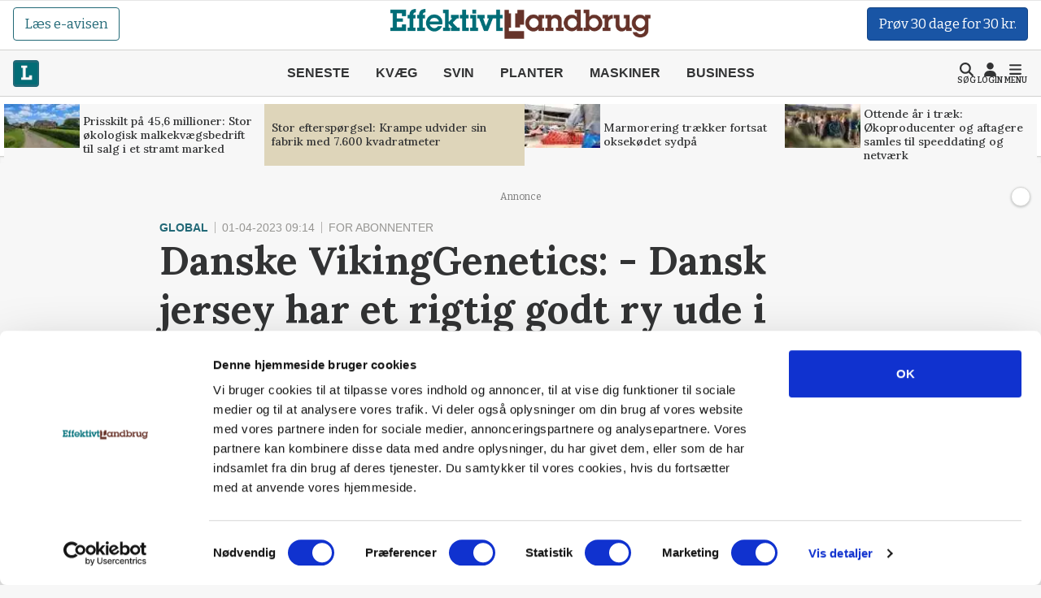

--- FILE ---
content_type: text/html; charset=utf-8
request_url: https://effektivtlandbrug.landbrugnet.dk/artikler/global/87947/-dansk-jersey-har-et-rigtig-godt-ry-ude-i-indien?AreaID=24
body_size: 58440
content:
<!DOCTYPE html>
    <html lang="da" class="fresh"><head><meta charset="utf-8">
        <meta name="viewport" content="width=device-width, initial-scale=1.0">

        <base href="/">

        
        <link rel="preconnect" href="https://cdn.lfmedia.dk">
        <link rel="preconnect" href="https://fonts.googleapis.com">
        <link rel="preconnect" href="https://fonts.gstatic.com"><link rel="preload" fetchpriority="high" as="image" href="https://cdn.lfmedia.dk/cmscontent/media/pagecontent/normal/173949.webp" /><link rel="preload" fetchpriority="high" as="image" href="https://cdn.lfmedia.dk/cmscontent/media/pagecontent/thumb/173949.webp" /><meta property="fb:app_id" content="514851764666760">
        <meta name="twitter:widgets:theme" content="light">
        <meta name="twitter:widgets:link-color" content="#55acee">
        <meta name="twitter:widgets:border-color" content="#55acee">
        <meta name="robots" content="max-image-preview:large">
        <meta http-equiv="content-language" content="da">
        <meta name="keywords" content>
        <meta name="google-site-verification" content="4cqpXABMRw7qA2JYXxs3M5ge9fBYawqsvSma5NwLGBo">
        <meta property="og:type" content="website">
        <meta property="twitter:card" content="summary_large_image">
        <meta name="rating" content="general">
        <meta name="author" content="CMS">
        <meta name="generator" content="Landbrugnet.CMS">
        <meta name="fb:page_id" content="344605475557831"><meta name="robots" content="index,follow"><!--Blazor:{"type":"server","prerenderId":"48a4211a6b1b4d749a25463d025d4531","key":{"locationHash":"77D12F14A8105320B1AAED6AE7E689DA0EC4483270A645E84079EAA0FFDF550D:14","formattedComponentKey":""},"sequence":0,"descriptor":"CfDJ8Gcy7YsDM0ZBtuYR4gwGSWvjZI/EGfVPqhQTVt\u002BYRn4fz8kmKZ0deT\u002BNxekkyGM2G09nYsX\u002B6D6cpKrlhAWRti/Vrzq1cAVKZtIYyqXVEaXegQf7BdMZbIijpHkszMmWsFLNFQHwcfmrR1EcDccWrGAmOjOUalIPL0vYYTa0jPBQHijalQ7VaF1Tj1M8Z/vlFdO79BHYNRWqWujSZ8jZ0NI9oucHXGsOUJiP/MtOWrq6XptxuaBaq0pSih/gzD5/v/nflQzsKqukyVsLjff1IvRzAZhEFePzts6EXDPdo388I3uKm5QieLtmL0Cenk5tISJBRY/vVGYFmjdW5pUZTSD7l/bC507qGP8ScRMCN0YpkQLrp5nZqi/eghkn/x4CRkn9v1SzHO/55b7YuVQVfJ3DR4uPUFoh1Jqy\u002BzuFM2gzLqfnBg5/lyRRWcLRkm0tekiExSIb/VCpdFrO22zghB8mnp2UwWHLWlkb49\u002BsKHvtfwPPRrPpCJHivlzdxlwU4ZKPIoI1t5qTLHW6FCby3fPQEGlR6CMMFOKRCR\u002BNgUtVDVV8IJ7qN46BmgrpPVbc8SmPXjmZrGWXqq/Dwnhb00w="}--><title>Danske VikingGenetics: - Dansk jersey har et rigtig godt ry ude i Indien</title>
        <link rel='canonical' href='https://effektivtlandbrug.landbrugnet.dk/artikler/global/87947/-dansk-jersey-har-et-rigtig-godt-ry-ude-i-indien'>
        <meta property='og:title' content='Danske VikingGenetics: - Dansk jersey har et rigtig godt ry ude i Indien'>
        <meta property='og:url' content='https://effektivtlandbrug.landbrugnet.dk/artikler/global/87947/-dansk-jersey-har-et-rigtig-godt-ry-ude-i-indien'>
        <meta name='description' content='I Randers ser man et stort og stabilt marked i Indien for is&#230;r dansk jersey-genetik. – De f&#248;rste 12.000 doser Jerseys&#230;d og 6.000 doser Holsteins&#230;d er netop afsendt til vores distribut&#248;r i Indien, siger Ahmet Yilmaz.'>
        <meta property='og:description' content='I Randers ser man et stort og stabilt marked i Indien for is&#230;r dansk jersey-genetik. – De f&#248;rste 12.000 doser Jerseys&#230;d og 6.000 doser Holsteins&#230;d er netop afsendt til vores distribut&#248;r i Indien, siger Ahmet Yilmaz.'>
        
            <meta property='og:image' content='https://cdn.lfmedia.dk/cmscontent/media/pagecontent/xlarge/97405.jpg'>
            <meta property='twitter:image' content='https://cdn.lfmedia.dk/cmscontent/media/pagecontent/xlarge/97405.jpg'>
        <meta property='twitter:title' content='Danske VikingGenetics: - Dansk jersey har et rigtig godt ry ude i Indien'>
        <meta property='twitter:description' content='I Randers ser man et stort og stabilt marked i Indien for is&#230;r dansk jersey-genetik. – De f&#248;rste 12.000 doser Jerseys&#230;d og 6.000 doser Holsteins&#230;d er netop afsendt til vores distribut&#248;r i Indien, siger Ahmet Yilmaz.'><!--Blazor:{"prerenderId":"48a4211a6b1b4d749a25463d025d4531"}-->

        <!--Blazor:{"type":"server","prerenderId":"0d593144171e40af91c36c122fa7ea4e","key":{"locationHash":"C50ABE44B2C3C39F7BB889C4E39D8287AB9F352C6905689B1B25F6392E9994B2:16","formattedComponentKey":""},"sequence":1,"descriptor":"CfDJ8Gcy7YsDM0ZBtuYR4gwGSWuJf0DOcCsmM\u002Bnx9XgpwCtyhglMSSYQ5ny4swl5PhHKxFX7wgNapMoOudqzWA31IZk1q08/wojFPGDMCDBYK4qJ9MCjjKD42U4KdMVxZxFO2I8uZFkOkVa311a8pi4Ev67ueiQdvVpUafXSxBRK6odYlHon5naPXt/r1vRhg5K2tvtfSAyibbUthgkI9McdrvcmsjSRgiVY6vCeOaYB7WN4UfEGYmGurNpFfer/7K52usL3sqclh58KL6Klo28pwzbb31Jgh2vk3b5VsFcTYeqloW3WbIxpWxVasUw/TPFGPrSjZbCRcjWiuiFfxYde6y8v23wmsXvbb6rqJiXz\u002BhL\u002BlzDqjnYzvc/7\u002BUlEimF2st5\u002BGJ1rdW7O7BYHpSAdS3G9tD6a3j6sG7WUZQAT8ngPZQQvk/yZmZl7V3pgNRMZG4YNEithkrMT7pGuvfnzfYD6bw\u002BFyydmTH5qZP2EF\u002Bz1G7p6F9CQvi/56vpfNDHCP5v7zCM7LUeIurZ5JND31CUb6pf/aFL1yxoumQ0jhlXoKlqkuKBl4FNy0rTeFyH01p9JN/Jk\u002BmmZ1ZLde5w3LS\u002BxCOGN7PSGOJzYE1TCQ9/jG1PBxfHoQvPxii4GkysRwiTGvGtn8wJFVkfgoGB5P4x4UvsOZHqF3SJXu7g3oabZRAeTltNf1JIzFqZdIHc3OEpCPUF2vhs4UaPCciFmR7Q="}--><script type="application/ld+json">{
  "@context": "https://schema.org",
  "@type": "NewsArticle",
  "name": "Danske VikingGenetics: - Dansk jersey har et rigtig godt ry ude i Indien",
  "description": "I Randers ser man et stort og stabilt marked i Indien for især dansk jersey-genetik. – De første 12.000 doser Jerseysæd og 6.000 doser Holsteinsæd er netop afsendt til vores distributør i Indien, siger Ahmet Yilmaz.",
  "image": {
    "@type": "ImageObject",
    "description": "- Inderne ønsker nemlig dansk Jersey med knap så store dyr, høj sundhed og god frugtbarhed, fortæller Peter Larson, Vikinggenetics. ",
    "url": "https://cdn.lfmedia.dk/cmscontent/media/pagecontent/max/97405.jpg"
  },
  "mainEntityOfPage": "https://effektivtlandbrug.landbrugnet.dk/artikler/global/87947/-dansk-jersey-har-et-rigtig-godt-ry-ude-i-indien",
  "url": "https://effektivtlandbrug.landbrugnet.dk/artikler/global/87947/-dansk-jersey-har-et-rigtig-godt-ry-ude-i-indien",
  "author": {
    "@type": "Person",
    "name": "Jørgen P. Jensen",
    "url": "https://effektivtlandbrug.landbrugnet.dk/kontakt/2934/joergen-p-jensen",
    "email": "jpj@effektivtlandbrug.dk"
  },
  "datePublished": "2023-04-01T09:14:33.54+02:00",
  "headline": "Danske VikingGenetics: - Dansk jersey har et rigtig godt ry ude i Indien",
  "publisher": {
    "@type": "NewsMediaOrganization",
    "name": "Effektivt Landbrug",
    "logo": "https://cdn.lfmedia.dk/cmscontent/effektivt/Gfx/logo/effektivtlandbrug.png"
  }
}</script><!--Blazor:{"prerenderId":"0d593144171e40af91c36c122fa7ea4e"}-->

        
        <link href="https://fonts.googleapis.com/css2?family=Bitter:ital,wght@0,100..900;1,100..900&family=Lora:ital,wght@0,400..700;1,400..700&family=PT+Serif:ital,wght@0,400;0,700;1,400;1,700&display=swap" rel="stylesheet">

        <script type="importmap">{
  "imports": {
    "./OneSignalSDKWorker.js": "./OneSignalSDKWorker.fp1x7dnec5.js",
    "./_content/Landbrugnet.Common.GoogleTagManager/js/GoogleTagManager.js": "./_content/Landbrugnet.Common.GoogleTagManager/js/GoogleTagManager.uobxrlfg75.js",
    "./assets/AgrinewsNO/js/bannerinview.js": "./assets/AgrinewsNO/js/bannerinview.5dfnn464dh.js",
    "./assets/AgrinewsNO/js/bootstrap.bundle.min.js": "./assets/AgrinewsNO/js/bootstrap.bundle.min.hd3gran6i8.js",
    "./assets/AgrinewsNO/js/demo.min.js": "./assets/AgrinewsNO/js/demo.min.iouplr0sp8.js",
    "./assets/AgrinewsNO/js/domElements.js": "./assets/AgrinewsNO/js/domElements.so2jkrz70h.js",
    "./assets/AgrinewsNO/js/index.min.js": "./assets/AgrinewsNO/js/index.min.3ekcsfax85.js",
    "./assets/AgrinewsNO/js/indexTest.js": "./assets/AgrinewsNO/js/indexTest.t1091clbci.js",
    "./assets/AgrinewsNO/js/marketing.min.js": "./assets/AgrinewsNO/js/marketing.min.mrk2ammnm2.js",
    "./assets/AgrinewsNO/js/progressBar.js": "./assets/AgrinewsNO/js/progressBar.xb0ptvzima.js",
    "./assets/AgrinewsSE/js/bannerinview.js": "./assets/AgrinewsSE/js/bannerinview.5dfnn464dh.js",
    "./assets/AgrinewsSE/js/bootstrap.bundle.min.js": "./assets/AgrinewsSE/js/bootstrap.bundle.min.hd3gran6i8.js",
    "./assets/AgrinewsSE/js/demo.min.js": "./assets/AgrinewsSE/js/demo.min.iouplr0sp8.js",
    "./assets/AgrinewsSE/js/domElements.js": "./assets/AgrinewsSE/js/domElements.so2jkrz70h.js",
    "./assets/AgrinewsSE/js/index.min.js": "./assets/AgrinewsSE/js/index.min.3ekcsfax85.js",
    "./assets/AgrinewsSE/js/indexTest.js": "./assets/AgrinewsSE/js/indexTest.t1091clbci.js",
    "./assets/AgrinewsSE/js/marketing.min.js": "./assets/AgrinewsSE/js/marketing.min.mrk2ammnm2.js",
    "./assets/AgrinewsSE/js/progressBar.js": "./assets/AgrinewsSE/js/progressBar.xb0ptvzima.js",
    "./assets/agrinews/js/bannerinview.js": "./assets/agrinews/js/bannerinview.5dfnn464dh.js",
    "./assets/agrinews/js/bootstrap.bundle.min.js": "./assets/agrinews/js/bootstrap.bundle.min.hd3gran6i8.js",
    "./assets/agrinews/js/demo.min.js": "./assets/agrinews/js/demo.min.iouplr0sp8.js",
    "./assets/agrinews/js/domElements.js": "./assets/agrinews/js/domElements.so2jkrz70h.js",
    "./assets/agrinews/js/index.min.js": "./assets/agrinews/js/index.min.3ekcsfax85.js",
    "./assets/agrinews/js/indexTest.js": "./assets/agrinews/js/indexTest.t1091clbci.js",
    "./assets/agrinews/js/marketing.min.js": "./assets/agrinews/js/marketing.min.mrk2ammnm2.js",
    "./assets/agrinews/js/progressBar.js": "./assets/agrinews/js/progressBar.xb0ptvzima.js",
    "./assets/effektivtlandbrug/js/bannerinview.js": "./assets/effektivtlandbrug/js/bannerinview.5dfnn464dh.js",
    "./assets/effektivtlandbrug/js/bootstrap.bundle.min.js": "./assets/effektivtlandbrug/js/bootstrap.bundle.min.hd3gran6i8.js",
    "./assets/effektivtlandbrug/js/demo.min.js": "./assets/effektivtlandbrug/js/demo.min.iouplr0sp8.js",
    "./assets/effektivtlandbrug/js/domElements.js": "./assets/effektivtlandbrug/js/domElements.so2jkrz70h.js",
    "./assets/effektivtlandbrug/js/index.min.js": "./assets/effektivtlandbrug/js/index.min.3ekcsfax85.js",
    "./assets/effektivtlandbrug/js/indexTest.js": "./assets/effektivtlandbrug/js/indexTest.t1091clbci.js",
    "./assets/effektivtlandbrug/js/marketing.min.js": "./assets/effektivtlandbrug/js/marketing.min.mrk2ammnm2.js",
    "./assets/effektivtlandbrug/js/progressBar.js": "./assets/effektivtlandbrug/js/progressBar.xb0ptvzima.js",
    "./assets/hestemediet/backup/20-10-2024/index.min.js": "./assets/hestemediet/backup/20-10-2024/index.min.g58y9umz4w.js",
    "./assets/hestemediet/backup/index.min.js": "./assets/hestemediet/backup/index.min.v0h4pw6y5v.js",
    "./assets/hestemediet/js/index.min.js": "./assets/hestemediet/js/index.min.pg2jgpxffc.js",
    "./assets/hestemediet/js/marketing.min.js": "./assets/hestemediet/js/marketing.min.mrk2ammnm2.js",
    "./ckeditor/adapters/jquery.js": "./ckeditor/adapters/jquery.kem07i7mdx.js",
    "./ckeditor/build-config.js": "./ckeditor/build-config.26z0lezee5.js",
    "./ckeditor/ckeditor.js": "./ckeditor/ckeditor.foxifb87ut.js",
    "./ckeditor/config.js": "./ckeditor/config.i6r5jhxcsp.js",
    "./ckeditor/lang/da.js": "./ckeditor/lang/da.4y4o00gp92.js",
    "./ckeditor/lang/en.js": "./ckeditor/lang/en.w48zodfld3.js",
    "./ckeditor/plugins/clipboard/dialogs/paste.js": "./ckeditor/plugins/clipboard/dialogs/paste.tic6jjp52k.js",
    "./ckeditor/plugins/dialog/dialogDefinition.js": "./ckeditor/plugins/dialog/dialogDefinition.xwfchz9gpq.js",
    "./ckeditor/plugins/link/dialogs/anchor.js": "./ckeditor/plugins/link/dialogs/anchor.rt9n4xkcqz.js",
    "./ckeditor/plugins/link/dialogs/link.js": "./ckeditor/plugins/link/dialogs/link.7eylh4wjkw.js",
    "./ckeditor/styles.js": "./ckeditor/styles.9l6pg925xq.js",
    "./ckeditor/vendor/promise.js": "./ckeditor/vendor/promise.kq0twi1itf.js",
    "./js/aos.js": "./js/aos.bf2yed30d9.js",
    "./js/app.min.js": "./js/app.min.q0wnoe0n52.js",
    "./js/app.js": "./js/app.wkel5gufxn.js",
    "./js/boot.js": "./js/boot.1im9yow8qp.js",
    "./js/boot.min.js": "./js/boot.min.txtp7ax9t1.js",
    "./js/bootstrap.bundle.min.js": "./js/bootstrap.bundle.min.hd3gran6i8.js",
    "./js/bootstrap.bundle.min.js-1.js": "./js/bootstrap.bundle.min.js-1.hd3gran6i8.js",
    "./js/effektivt/bootstrap.bundle.min.js": "./js/effektivt/bootstrap.bundle.min.hd3gran6i8.js",
    "./js/effektivt/effektivt.min.js": "./js/effektivt/effektivt.min.m323x9brpg.js",
    "./js/hestemediet/bootstrap.bundle.min.js": "./js/hestemediet/bootstrap.bundle.min.hd3gran6i8.js",
    "./js/hestemediet/index.min.js": "./js/hestemediet/index.min.eb994m8pfl.js",
    "./js/hestemediet/signup-side/__MACOSX/._marketing.min.js": "./js/hestemediet/signup-side/__MACOSX/._marketing.min.08jgx6k0xl.js",
    "./js/hestemediet/signup-side/marketing.min.js": "./js/hestemediet/signup-side/marketing.min.voh9gkbqec.js",
    "./js/replaceRelatedDocumentsHelper.js": "./js/replaceRelatedDocumentsHelper.149nrm58t2.js",
    "./service-worker.js": "./service-worker.y5y2q2iisi.js"
  },
  "integrity": {
    "./OneSignalSDKWorker.fp1x7dnec5.js": "sha256-Hc44Lw6x1Jy40gNuUWvOJtdHfgwFO71Ud/H27IsWOEc=",
    "./OneSignalSDKWorker.js": "sha256-Hc44Lw6x1Jy40gNuUWvOJtdHfgwFO71Ud/H27IsWOEc=",
    "./_content/Landbrugnet.Common.Components/LandbrugnetModal.razor.js": "sha256-m//vz1hvd/sb9ZIgLJQgWJ9LjC9494d51CAmmfVqlIc=",
    "./_content/Landbrugnet.Common.GoogleTagManager/js/GoogleTagManager.js": "sha256-kucjvLh3auC4PNXGMrx5eBjyRO1wxRhEsBapfNve5EU=",
    "./_content/Landbrugnet.Common.GoogleTagManager/js/GoogleTagManager.uobxrlfg75.js": "sha256-kucjvLh3auC4PNXGMrx5eBjyRO1wxRhEsBapfNve5EU=",
    "./assets/AgrinewsNO/js/bannerinview.5dfnn464dh.js": "sha256-d+tCJVA6J7yDSPItX2QO7WrXrGO9zZPP09liHDcpTak=",
    "./assets/AgrinewsNO/js/bannerinview.js": "sha256-d+tCJVA6J7yDSPItX2QO7WrXrGO9zZPP09liHDcpTak=",
    "./assets/AgrinewsNO/js/bootstrap.bundle.min.hd3gran6i8.js": "sha256-6zfk2L8R3wCgRbZzpkEi7UYC2bc6fYGIgFfNeqyOWnQ=",
    "./assets/AgrinewsNO/js/bootstrap.bundle.min.js": "sha256-6zfk2L8R3wCgRbZzpkEi7UYC2bc6fYGIgFfNeqyOWnQ=",
    "./assets/AgrinewsNO/js/demo.min.iouplr0sp8.js": "sha256-bhccp4xRNKvJc4Ke7eTunA8SCY0ABwo8PWkF7rPQ8gw=",
    "./assets/AgrinewsNO/js/demo.min.js": "sha256-bhccp4xRNKvJc4Ke7eTunA8SCY0ABwo8PWkF7rPQ8gw=",
    "./assets/AgrinewsNO/js/domElements.js": "sha256-pJs7KN3AIb6V5jqJ7P2QOpPLCxcP3px3roBSYwntssg=",
    "./assets/AgrinewsNO/js/domElements.so2jkrz70h.js": "sha256-pJs7KN3AIb6V5jqJ7P2QOpPLCxcP3px3roBSYwntssg=",
    "./assets/AgrinewsNO/js/index.min.3ekcsfax85.js": "sha256-xfXQFoFq4R7VBUgV3NLFTqPES8LcOuGRP7DKwrrhdAY=",
    "./assets/AgrinewsNO/js/index.min.js": "sha256-xfXQFoFq4R7VBUgV3NLFTqPES8LcOuGRP7DKwrrhdAY=",
    "./assets/AgrinewsNO/js/indexTest.js": "sha256-fzZDB0CKmmLxR9IjP2qeWpyaLhxenWnDP7unqoNlgss=",
    "./assets/AgrinewsNO/js/indexTest.t1091clbci.js": "sha256-fzZDB0CKmmLxR9IjP2qeWpyaLhxenWnDP7unqoNlgss=",
    "./assets/AgrinewsNO/js/marketing.min.js": "sha256-oleN//vKLeFVNgN1fyjQ7KAhEfqCrKBtKd7etdQDE98=",
    "./assets/AgrinewsNO/js/marketing.min.mrk2ammnm2.js": "sha256-oleN//vKLeFVNgN1fyjQ7KAhEfqCrKBtKd7etdQDE98=",
    "./assets/AgrinewsNO/js/progressBar.js": "sha256-E2kfuVq/uEPFMdGK3/f1ryTFsm6eNOFDl4lLU+xTg2w=",
    "./assets/AgrinewsNO/js/progressBar.xb0ptvzima.js": "sha256-E2kfuVq/uEPFMdGK3/f1ryTFsm6eNOFDl4lLU+xTg2w=",
    "./assets/AgrinewsSE/js/bannerinview.5dfnn464dh.js": "sha256-d+tCJVA6J7yDSPItX2QO7WrXrGO9zZPP09liHDcpTak=",
    "./assets/AgrinewsSE/js/bannerinview.js": "sha256-d+tCJVA6J7yDSPItX2QO7WrXrGO9zZPP09liHDcpTak=",
    "./assets/AgrinewsSE/js/bootstrap.bundle.min.hd3gran6i8.js": "sha256-6zfk2L8R3wCgRbZzpkEi7UYC2bc6fYGIgFfNeqyOWnQ=",
    "./assets/AgrinewsSE/js/bootstrap.bundle.min.js": "sha256-6zfk2L8R3wCgRbZzpkEi7UYC2bc6fYGIgFfNeqyOWnQ=",
    "./assets/AgrinewsSE/js/demo.min.iouplr0sp8.js": "sha256-bhccp4xRNKvJc4Ke7eTunA8SCY0ABwo8PWkF7rPQ8gw=",
    "./assets/AgrinewsSE/js/demo.min.js": "sha256-bhccp4xRNKvJc4Ke7eTunA8SCY0ABwo8PWkF7rPQ8gw=",
    "./assets/AgrinewsSE/js/domElements.js": "sha256-pJs7KN3AIb6V5jqJ7P2QOpPLCxcP3px3roBSYwntssg=",
    "./assets/AgrinewsSE/js/domElements.so2jkrz70h.js": "sha256-pJs7KN3AIb6V5jqJ7P2QOpPLCxcP3px3roBSYwntssg=",
    "./assets/AgrinewsSE/js/index.min.3ekcsfax85.js": "sha256-xfXQFoFq4R7VBUgV3NLFTqPES8LcOuGRP7DKwrrhdAY=",
    "./assets/AgrinewsSE/js/index.min.js": "sha256-xfXQFoFq4R7VBUgV3NLFTqPES8LcOuGRP7DKwrrhdAY=",
    "./assets/AgrinewsSE/js/indexTest.js": "sha256-fzZDB0CKmmLxR9IjP2qeWpyaLhxenWnDP7unqoNlgss=",
    "./assets/AgrinewsSE/js/indexTest.t1091clbci.js": "sha256-fzZDB0CKmmLxR9IjP2qeWpyaLhxenWnDP7unqoNlgss=",
    "./assets/AgrinewsSE/js/marketing.min.js": "sha256-oleN//vKLeFVNgN1fyjQ7KAhEfqCrKBtKd7etdQDE98=",
    "./assets/AgrinewsSE/js/marketing.min.mrk2ammnm2.js": "sha256-oleN//vKLeFVNgN1fyjQ7KAhEfqCrKBtKd7etdQDE98=",
    "./assets/AgrinewsSE/js/progressBar.js": "sha256-E2kfuVq/uEPFMdGK3/f1ryTFsm6eNOFDl4lLU+xTg2w=",
    "./assets/AgrinewsSE/js/progressBar.xb0ptvzima.js": "sha256-E2kfuVq/uEPFMdGK3/f1ryTFsm6eNOFDl4lLU+xTg2w=",
    "./assets/agrinews/js/bannerinview.5dfnn464dh.js": "sha256-d+tCJVA6J7yDSPItX2QO7WrXrGO9zZPP09liHDcpTak=",
    "./assets/agrinews/js/bannerinview.js": "sha256-d+tCJVA6J7yDSPItX2QO7WrXrGO9zZPP09liHDcpTak=",
    "./assets/agrinews/js/bootstrap.bundle.min.hd3gran6i8.js": "sha256-6zfk2L8R3wCgRbZzpkEi7UYC2bc6fYGIgFfNeqyOWnQ=",
    "./assets/agrinews/js/bootstrap.bundle.min.js": "sha256-6zfk2L8R3wCgRbZzpkEi7UYC2bc6fYGIgFfNeqyOWnQ=",
    "./assets/agrinews/js/demo.min.iouplr0sp8.js": "sha256-bhccp4xRNKvJc4Ke7eTunA8SCY0ABwo8PWkF7rPQ8gw=",
    "./assets/agrinews/js/demo.min.js": "sha256-bhccp4xRNKvJc4Ke7eTunA8SCY0ABwo8PWkF7rPQ8gw=",
    "./assets/agrinews/js/domElements.js": "sha256-pJs7KN3AIb6V5jqJ7P2QOpPLCxcP3px3roBSYwntssg=",
    "./assets/agrinews/js/domElements.so2jkrz70h.js": "sha256-pJs7KN3AIb6V5jqJ7P2QOpPLCxcP3px3roBSYwntssg=",
    "./assets/agrinews/js/index.min.3ekcsfax85.js": "sha256-xfXQFoFq4R7VBUgV3NLFTqPES8LcOuGRP7DKwrrhdAY=",
    "./assets/agrinews/js/index.min.js": "sha256-xfXQFoFq4R7VBUgV3NLFTqPES8LcOuGRP7DKwrrhdAY=",
    "./assets/agrinews/js/indexTest.js": "sha256-fzZDB0CKmmLxR9IjP2qeWpyaLhxenWnDP7unqoNlgss=",
    "./assets/agrinews/js/indexTest.t1091clbci.js": "sha256-fzZDB0CKmmLxR9IjP2qeWpyaLhxenWnDP7unqoNlgss=",
    "./assets/agrinews/js/marketing.min.js": "sha256-oleN//vKLeFVNgN1fyjQ7KAhEfqCrKBtKd7etdQDE98=",
    "./assets/agrinews/js/marketing.min.mrk2ammnm2.js": "sha256-oleN//vKLeFVNgN1fyjQ7KAhEfqCrKBtKd7etdQDE98=",
    "./assets/agrinews/js/progressBar.js": "sha256-E2kfuVq/uEPFMdGK3/f1ryTFsm6eNOFDl4lLU+xTg2w=",
    "./assets/agrinews/js/progressBar.xb0ptvzima.js": "sha256-E2kfuVq/uEPFMdGK3/f1ryTFsm6eNOFDl4lLU+xTg2w=",
    "./assets/effektivtlandbrug/js/bannerinview.5dfnn464dh.js": "sha256-d+tCJVA6J7yDSPItX2QO7WrXrGO9zZPP09liHDcpTak=",
    "./assets/effektivtlandbrug/js/bannerinview.js": "sha256-d+tCJVA6J7yDSPItX2QO7WrXrGO9zZPP09liHDcpTak=",
    "./assets/effektivtlandbrug/js/bootstrap.bundle.min.hd3gran6i8.js": "sha256-6zfk2L8R3wCgRbZzpkEi7UYC2bc6fYGIgFfNeqyOWnQ=",
    "./assets/effektivtlandbrug/js/bootstrap.bundle.min.js": "sha256-6zfk2L8R3wCgRbZzpkEi7UYC2bc6fYGIgFfNeqyOWnQ=",
    "./assets/effektivtlandbrug/js/demo.min.iouplr0sp8.js": "sha256-bhccp4xRNKvJc4Ke7eTunA8SCY0ABwo8PWkF7rPQ8gw=",
    "./assets/effektivtlandbrug/js/demo.min.js": "sha256-bhccp4xRNKvJc4Ke7eTunA8SCY0ABwo8PWkF7rPQ8gw=",
    "./assets/effektivtlandbrug/js/domElements.js": "sha256-pJs7KN3AIb6V5jqJ7P2QOpPLCxcP3px3roBSYwntssg=",
    "./assets/effektivtlandbrug/js/domElements.so2jkrz70h.js": "sha256-pJs7KN3AIb6V5jqJ7P2QOpPLCxcP3px3roBSYwntssg=",
    "./assets/effektivtlandbrug/js/index.min.3ekcsfax85.js": "sha256-xfXQFoFq4R7VBUgV3NLFTqPES8LcOuGRP7DKwrrhdAY=",
    "./assets/effektivtlandbrug/js/index.min.js": "sha256-xfXQFoFq4R7VBUgV3NLFTqPES8LcOuGRP7DKwrrhdAY=",
    "./assets/effektivtlandbrug/js/indexTest.js": "sha256-fzZDB0CKmmLxR9IjP2qeWpyaLhxenWnDP7unqoNlgss=",
    "./assets/effektivtlandbrug/js/indexTest.t1091clbci.js": "sha256-fzZDB0CKmmLxR9IjP2qeWpyaLhxenWnDP7unqoNlgss=",
    "./assets/effektivtlandbrug/js/marketing.min.js": "sha256-oleN//vKLeFVNgN1fyjQ7KAhEfqCrKBtKd7etdQDE98=",
    "./assets/effektivtlandbrug/js/marketing.min.mrk2ammnm2.js": "sha256-oleN//vKLeFVNgN1fyjQ7KAhEfqCrKBtKd7etdQDE98=",
    "./assets/effektivtlandbrug/js/progressBar.js": "sha256-E2kfuVq/uEPFMdGK3/f1ryTFsm6eNOFDl4lLU+xTg2w=",
    "./assets/effektivtlandbrug/js/progressBar.xb0ptvzima.js": "sha256-E2kfuVq/uEPFMdGK3/f1ryTFsm6eNOFDl4lLU+xTg2w=",
    "./assets/hestemediet/backup/20-10-2024/index.min.g58y9umz4w.js": "sha256-PKFvWjlthf6ZJpv2IZ18Q4KqYGR80i1nZmbAJg5A08g=",
    "./assets/hestemediet/backup/20-10-2024/index.min.js": "sha256-PKFvWjlthf6ZJpv2IZ18Q4KqYGR80i1nZmbAJg5A08g=",
    "./assets/hestemediet/backup/index.min.js": "sha256-L0gIZ22YAKJx9wSaMm71FmsJb2xyX1qlNMqQHtNbIYI=",
    "./assets/hestemediet/backup/index.min.v0h4pw6y5v.js": "sha256-L0gIZ22YAKJx9wSaMm71FmsJb2xyX1qlNMqQHtNbIYI=",
    "./assets/hestemediet/js/index.min.js": "sha256-x4hI49JsRTyM6X5Ei5PyOmPIxO1mh3NTi1PzB3ys/W8=",
    "./assets/hestemediet/js/index.min.pg2jgpxffc.js": "sha256-x4hI49JsRTyM6X5Ei5PyOmPIxO1mh3NTi1PzB3ys/W8=",
    "./assets/hestemediet/js/marketing.min.js": "sha256-oleN//vKLeFVNgN1fyjQ7KAhEfqCrKBtKd7etdQDE98=",
    "./assets/hestemediet/js/marketing.min.mrk2ammnm2.js": "sha256-oleN//vKLeFVNgN1fyjQ7KAhEfqCrKBtKd7etdQDE98=",
    "./ckeditor/adapters/jquery.js": "sha256-bFDHe5AEPbdRNlJzDFawAOdl16/kCGk4tk3Ns212Ilg=",
    "./ckeditor/adapters/jquery.kem07i7mdx.js": "sha256-bFDHe5AEPbdRNlJzDFawAOdl16/kCGk4tk3Ns212Ilg=",
    "./ckeditor/build-config.26z0lezee5.js": "sha256-Co/4KM3pbqY7eSXip92B4pFOs9W/gifff6kWq7H1Fho=",
    "./ckeditor/build-config.js": "sha256-Co/4KM3pbqY7eSXip92B4pFOs9W/gifff6kWq7H1Fho=",
    "./ckeditor/ckeditor.foxifb87ut.js": "sha256-/zWxIF8kHNon6eQSPMUBcs7t3TJTAKsSl+VG5Hfb5ec=",
    "./ckeditor/ckeditor.js": "sha256-/zWxIF8kHNon6eQSPMUBcs7t3TJTAKsSl+VG5Hfb5ec=",
    "./ckeditor/config.i6r5jhxcsp.js": "sha256-JgBEOjdbnVjrpsRpn5WAGs8C6FGm9XAz2RynhDG608A=",
    "./ckeditor/config.js": "sha256-JgBEOjdbnVjrpsRpn5WAGs8C6FGm9XAz2RynhDG608A=",
    "./ckeditor/lang/da.4y4o00gp92.js": "sha256-9JAIzpzAYY6MkpX0fJIzsqe+iTnk2UUule0YP2ggWwE=",
    "./ckeditor/lang/da.js": "sha256-9JAIzpzAYY6MkpX0fJIzsqe+iTnk2UUule0YP2ggWwE=",
    "./ckeditor/lang/en.js": "sha256-8K/wDSc2RMgadvSOj5ew52ZjDy10/2yJBXaPRaYZv6I=",
    "./ckeditor/lang/en.w48zodfld3.js": "sha256-8K/wDSc2RMgadvSOj5ew52ZjDy10/2yJBXaPRaYZv6I=",
    "./ckeditor/plugins/clipboard/dialogs/paste.js": "sha256-G4yYAavQBkTM7Sl7S4oWnmPq2RYlOfCuqYLuDYVEpVc=",
    "./ckeditor/plugins/clipboard/dialogs/paste.tic6jjp52k.js": "sha256-G4yYAavQBkTM7Sl7S4oWnmPq2RYlOfCuqYLuDYVEpVc=",
    "./ckeditor/plugins/dialog/dialogDefinition.js": "sha256-b3fCqhmqNKy5F31/enJdD6Bff0gaVo5i2HkEdxuE4OQ=",
    "./ckeditor/plugins/dialog/dialogDefinition.xwfchz9gpq.js": "sha256-b3fCqhmqNKy5F31/enJdD6Bff0gaVo5i2HkEdxuE4OQ=",
    "./ckeditor/plugins/link/dialogs/anchor.js": "sha256-f3m0p2CpnsYybgVljQUTlPXUTWd0Cv6l9S65tc0O3i4=",
    "./ckeditor/plugins/link/dialogs/anchor.rt9n4xkcqz.js": "sha256-f3m0p2CpnsYybgVljQUTlPXUTWd0Cv6l9S65tc0O3i4=",
    "./ckeditor/plugins/link/dialogs/link.7eylh4wjkw.js": "sha256-oV2dQaHzsqWL5kKJSEyaW4CF35x5fc7CVkBsBK/csYA=",
    "./ckeditor/plugins/link/dialogs/link.js": "sha256-oV2dQaHzsqWL5kKJSEyaW4CF35x5fc7CVkBsBK/csYA=",
    "./ckeditor/styles.9l6pg925xq.js": "sha256-nSE6xl8mWxVcXsqcy9AgwVnublo/ngCTkuv88391P1w=",
    "./ckeditor/styles.js": "sha256-nSE6xl8mWxVcXsqcy9AgwVnublo/ngCTkuv88391P1w=",
    "./ckeditor/vendor/promise.js": "sha256-/ODwMJ1ElmI3+5TtIpaU57eek1LHzoXL04xIEBsFDr0=",
    "./ckeditor/vendor/promise.kq0twi1itf.js": "sha256-/ODwMJ1ElmI3+5TtIpaU57eek1LHzoXL04xIEBsFDr0=",
    "./js/aos.bf2yed30d9.js": "sha256-x5LHTn59Tss87vbIach0D5UVG1sJ4uzbGDcMAHXL4SQ=",
    "./js/aos.js": "sha256-x5LHTn59Tss87vbIach0D5UVG1sJ4uzbGDcMAHXL4SQ=",
    "./js/app.js": "sha256-8L1v6JWjIuzBC5hVq3qEmbFxWuUEh9B5AeXNAAkxdLc=",
    "./js/app.min.js": "sha256-2tGBYzaq+iMXlVfqEUMsgx93zuNSBKn9Zh5ZCdvqpRo=",
    "./js/app.min.q0wnoe0n52.js": "sha256-2tGBYzaq+iMXlVfqEUMsgx93zuNSBKn9Zh5ZCdvqpRo=",
    "./js/app.wkel5gufxn.js": "sha256-8L1v6JWjIuzBC5hVq3qEmbFxWuUEh9B5AeXNAAkxdLc=",
    "./js/boot.1im9yow8qp.js": "sha256-12NgpDX6++WJV4+nhIPQagr4kYkoAAuQr3unqOkSTXk=",
    "./js/boot.js": "sha256-12NgpDX6++WJV4+nhIPQagr4kYkoAAuQr3unqOkSTXk=",
    "./js/boot.min.js": "sha256-L32d8jvRfKvIn7i2glEI0d/KQ/ipLiIdutbSdrIhQUE=",
    "./js/boot.min.txtp7ax9t1.js": "sha256-L32d8jvRfKvIn7i2glEI0d/KQ/ipLiIdutbSdrIhQUE=",
    "./js/bootstrap.bundle.min.hd3gran6i8.js": "sha256-6zfk2L8R3wCgRbZzpkEi7UYC2bc6fYGIgFfNeqyOWnQ=",
    "./js/bootstrap.bundle.min.js": "sha256-6zfk2L8R3wCgRbZzpkEi7UYC2bc6fYGIgFfNeqyOWnQ=",
    "./js/bootstrap.bundle.min.js-1.hd3gran6i8.js": "sha256-6zfk2L8R3wCgRbZzpkEi7UYC2bc6fYGIgFfNeqyOWnQ=",
    "./js/bootstrap.bundle.min.js-1.js": "sha256-6zfk2L8R3wCgRbZzpkEi7UYC2bc6fYGIgFfNeqyOWnQ=",
    "./js/effektivt/bootstrap.bundle.min.hd3gran6i8.js": "sha256-6zfk2L8R3wCgRbZzpkEi7UYC2bc6fYGIgFfNeqyOWnQ=",
    "./js/effektivt/bootstrap.bundle.min.js": "sha256-6zfk2L8R3wCgRbZzpkEi7UYC2bc6fYGIgFfNeqyOWnQ=",
    "./js/effektivt/effektivt.min.js": "sha256-YiJft8fMOkdefzKMjmoc6vOqUkb1aSqQdrSe24zGt8s=",
    "./js/effektivt/effektivt.min.m323x9brpg.js": "sha256-YiJft8fMOkdefzKMjmoc6vOqUkb1aSqQdrSe24zGt8s=",
    "./js/hestemediet/bootstrap.bundle.min.hd3gran6i8.js": "sha256-6zfk2L8R3wCgRbZzpkEi7UYC2bc6fYGIgFfNeqyOWnQ=",
    "./js/hestemediet/bootstrap.bundle.min.js": "sha256-6zfk2L8R3wCgRbZzpkEi7UYC2bc6fYGIgFfNeqyOWnQ=",
    "./js/hestemediet/index.min.eb994m8pfl.js": "sha256-lgwZES/6QdS7sapuLZJ9+7raWCKyt/gZOfU2aa9ft6E=",
    "./js/hestemediet/index.min.js": "sha256-lgwZES/6QdS7sapuLZJ9+7raWCKyt/gZOfU2aa9ft6E=",
    "./js/hestemediet/signup-side/__MACOSX/._marketing.min.08jgx6k0xl.js": "sha256-sGG0u4dQjcq09YxLSTEHv7aGS4+F8f5aK6W2NZOLd+0=",
    "./js/hestemediet/signup-side/__MACOSX/._marketing.min.js": "sha256-sGG0u4dQjcq09YxLSTEHv7aGS4+F8f5aK6W2NZOLd+0=",
    "./js/hestemediet/signup-side/marketing.min.js": "sha256-MS7UVcWlnUbhfm0mYzIQatdgB4KcP7/HO/6DYtIGoUo=",
    "./js/hestemediet/signup-side/marketing.min.voh9gkbqec.js": "sha256-MS7UVcWlnUbhfm0mYzIQatdgB4KcP7/HO/6DYtIGoUo=",
    "./js/replaceRelatedDocumentsHelper.149nrm58t2.js": "sha256-4fBADI0xD7oIo6cOyxGRkf8zefZ8jGhz3udEiqp42Fc=",
    "./js/replaceRelatedDocumentsHelper.js": "sha256-4fBADI0xD7oIo6cOyxGRkf8zefZ8jGhz3udEiqp42Fc=",
    "./service-worker.js": "sha256-iqRqgdxRQLyntgLQWsBmj3uuF3lsZX6ei3FyqD/KyYQ=",
    "./service-worker.y5y2q2iisi.js": "sha256-iqRqgdxRQLyntgLQWsBmj3uuF3lsZX6ei3FyqD/KyYQ="
  }
}</script>


        <link href="assets/effektivtlandbrug/css/effektivt.min.ho04j1yqrf.css" rel="stylesheet" />
        <link href="assets/effektivtlandbrug/css/marketing.min.27fo5q1zsx.css" rel="stylesheet" />

        
        <link rel="icon" type="image/png" sizes="32x32" href="/assets/effektivtlandbrug/gfx/favicon-32x32.png">
        <link rel="icon" type="image/png" sizes="16x16" href="/assets/effektivtlandbrug/gfx/favicon-16x16.png">
        <link rel="alternate" type="application/rss+xml" href="https://effektivtlandbrug.landbrugnet.dk/api/rss/rssfeed">

        
        <link rel="stylesheet" href="css/app.min.d70jgkkn46.css" />
        <link rel="stylesheet" href="css/advertisement.min.kacj79qyye.css" />
        <link rel="stylesheet" href="assets/effektivtlandbrug/css/overrides.min.flffpdfqjq.css" />
        <link rel="stylesheet" href="Landbrugnet.CMS.Frontend.Blazor.4ap4lx1g4m.styles.css" />
        
        <script>!function(){"use strict";function l(e){for(var t=e,r=0,n=document.cookie.split(";");r<n.length;r++){var o=n[r].split("=");if(o[0].trim()===t)return o[1]}}function s(e){return localStorage.getItem(e)}function u(e){return window[e]}function A(e,t){e=document.querySelector(e);return t?null==e?void 0:e.getAttribute(t):null==e?void 0:e.textContent}var e=window,t=document,r="script",n="dataLayer",o="https://ss.effektivtlandbrug.dk",a="",i="eiqmbnxgm",c="8=aWQ9R1RNLVdSS1Y3NQ%3D%3D&apiKey=f75a2a56",g="stapeUserId",v="",E="",d=!1;try{var d=!!g&&(m=navigator.userAgent,!!(m=new RegExp("Version/([0-9._]+)(.*Mobile)?.*Safari.*").exec(m)))&&16.4<=parseFloat(m[1]),f="stapeUserId"===g,I=d&&!f?function(e,t,r){void 0===t&&(t="");var n={cookie:l,localStorage:s,jsVariable:u,cssSelector:A},t=Array.isArray(t)?t:[t];if(e&&n[e])for(var o=n[e],a=0,i=t;a<i.length;a++){var c=i[a],c=r?o(c,r):o(c);if(c)return c}else console.warn("invalid uid source",e)}(g,v,E):void 0;d=d&&(!!I||f)}catch(e){console.error(e)}var m=e,g=(m[n]=m[n]||[],m[n].push({"gtm.start":(new Date).getTime(),event:"gtm.js"}),t.getElementsByTagName(r)[0]),v=I?"&bi="+encodeURIComponent(I):"",E=t.createElement(r),f=(d&&(i=8<i.length?i.replace(/([a-z]{8}$)/,"kp$1"):"kp"+i),!d&&a?a:o);E.async=!0,E.src=f+"/"+i+".js?"+c+v,null!=(e=g.parentNode)&&e.insertBefore(E,g)}();</script>
        
        
        <script>
            !function(f,b,e,v,n,t,s)
            {if(f.fbq)return;n=f.fbq=function(){n.callMethod?
            n.callMethod.apply(n,arguments):n.queue.push(arguments)};
            if(!f._fbq)f._fbq=n;n.push=n;n.loaded=!0;n.version='2.0';
            n.queue=[];t=b.createElement(e);t.async=!0;
            t.src=v;s=b.getElementsByTagName(e)[0];
            s.parentNode.insertBefore(t,s)}(window, document,'script',
            'https://connect.facebook.net/en_US/fbevents.js');
            fbq('init', '1376429120455134');
            fbq('track', 'PageView');
        </script>
        <noscript><img height="1" width="1" style="display:none" src="https://www.facebook.com/tr?id=1376429120455134&ev=PageView&noscript=1"></noscript>
        
        <script type="text/javascript">
            (function(c,l,a,r,i,t,y){
                c[a]=c[a]||function(){(c[a].q=c[a].q||[]).push(arguments)};
                t=l.createElement(r);t.async=1;t.src="https://www.clarity.ms/tag/"+i;
                y=l.getElementsByTagName(r)[0];y.parentNode.insertBefore(t,y);
            })(window, document, "clarity", "script", "diu8r1xarl");
        </script><script id="Cookiebot" src="https://consent.cookiebot.com/uc.js" data-cbid="43163c38-baa9-479b-80ea-ecdc6ea184c0" type="text/javascript"></script></head>

    <body><noscript><iframe src="https://ss.effektivtlandbrug.dk/ns.html?id=GTM-WRKV75" height="0" width="0" style="display:none;visibility:hidden"></iframe></noscript>
        
        <div class="page"><!--Blazor:{"type":"server","prerenderId":"3b11f459ac68406e95c80b6bd22a60cf","key":{"locationHash":"4828F30183827DDB7AFC48AF7109FDEC8E05591683D66A49DC641489367BF6FD:56","formattedComponentKey":""},"sequence":2,"descriptor":"CfDJ8Gcy7YsDM0ZBtuYR4gwGSWumbvyQ45LA/vVIR\u002Bf/9S3Y1UhEMRCUwLJoLW6Qx2zRODyDOl2HN5\u002Bc0NhgMf0VP9Ep29FvtG1CRt7G\u002BPfVa0T38a6Od73Jtc9PpxN4/CamADcI6FPKB6nqYZsdxsActkvmW9Q2M6KBFDX2L2XRHOe4nwf5i78lxAw6YYPhW1sNKPCZ2OdTFZEy/JNVp8tMxZ7957JVN1qTvFbARNJhJTyLQZt0iyRHdoLjIp6D4I5MVUlD8QqeXNc6QMaqgwG6nUH2jGTJ8KPNao7udUhSyf1dkqgyvJFvm5zLD53DJukajaR4J1p5bRi\u002BebnOpZLM9Iwdlj/sttzaZi4eWzc25lS0cvXugQl/oyIuDGtKuI8LpN4WUdjAoKbjyVewsN95ImrI3dsrUPHvs243YC2T/AgJElef0\u002BgJJWXdFQfhwscJEYNYDmVzH97PSuLra4QsFsSIYiEKSys7U7JPv\u002BQBhyVLMNDZmUO\u002B767NEwcHSbxQlvW8scShDKZp2PhjuAJp/L4VaYnQ\u002B9r8ALk43fR12/m7pEs/TI19pfhztUJIOQakvA=="}--><aside class="lm-banner js-banner&#x2014;-inview" id="topscroll" data-setid="458027"><div class="banner banner--topscroll"><div id="placement_458027_0"></div></div></aside>

<style>
    .btn-blue {
    color: #fff;
    background-color: #1955a5;
    border-color: #144484;
    }
</style>
<header class="page-header"><div class="lm-branding"><div class="container"><div class="row py-2 align-items-center justify-content-between"><div class="col d-none d-lg-flex"><div class="d-inline-block"><a class="btn btn-outline-primary  d-none d-lg-block order-4" target="_self" href="/effektivt-landbrug/webavis?utm_referal=topnav">L&#xE6;s e-avisen</a></div></div>

                <div class="col-auto d-flex d-lg-none flex-nowrap align-items-center"><a href="/?utm_referal=topnav" class="lm-logo lm-logo--mobile"><img class="d-lg-none" loading="eager" src="https://cdn.lfmedia.dk/cmscontent/effektivt/assets/img/l-logo.png" alt="Effektivt Landbrug 32x32 logo" /></a>
                    <a class="btn btn-tertiary d-inline-flex ms-2 text-tertiary promo-link-mobile" target="_self" href="/effektivt-landbrug/webavis?utm_referal=topnav">L&#xE6;s e-avisen</a></div>

                <div class="col d-none d-lg-flex justify-content-center"><a href="/" class="lm-logo lm-logo--desktop"><img loading="eager" src="https://cdn.lfmedia.dk/cmscontent/effektivt/Gfx/logo/effektivtlandbrug.png" alt="Effektivt Landbrug logo" /></a></div>

                <div class="col d-none d-lg-flex justify-content-end"><a class="btn btn-outline-primary btn-blue" href="/kampagne/30-for-30?utm_referal=topnav-cta">Prøv 30 dage for 30 kr.</a></div>

                <div class="col d-lg-none pe-1"><ul class="navbar-nav justify-content-end nav-btns"><li class="nav-item d-none d-sm-flex"><button class="btn nav-icon" data-bs-toggle="modal" data-bs-target="#modal-search"><div class="icon icon-black"><svg xmlns="http://www.w3.org/2000/svg" viewBox="0 0 512 512"><path d="M416 208c0 45.9-14.9 88.3-40 122.7L502.6 457.4c12.5 12.5 12.5 32.8 0 45.3s-32.8 12.5-45.3 0L330.7 376c-34.4 25.2-76.8 40-122.7 40C93.1 416 0 322.9 0 208S93.1 0 208 0S416 93.1 416 208zM208 352a144 144 0 1 0 0-288 144 144 0 1 0 0 288z"></path></svg></div>

                                <div class="label">Søg</div></button></li>

                        <li class="nav-item"><button type="button" class="btn nav-icon" data-bs-toggle="modal" data-bs-target="#modal-login"><div class="icon icon-black"><svg xmlns="http://www.w3.org/2000/svg" viewBox="0 0 448 512"><path d="M224 256A128 128 0 1 0 224 0a128 128 0 1 0 0 256zm-45.7 48C79.8 304 0 383.8 0 482.3C0 498.7 13.3 512 29.7 512l388.6 0c16.4 0 29.7-13.3 29.7-29.7C448 383.8 368.2 304 269.7 304l-91.4 0z"></path></svg></div>

                                    <div class="label">Login</div></button></li>

                        <li class="nav-item"><button id="menubtn" type="button" class="btn nav-icon" data-bs-toggle="offcanvas" data-bs-target="#mainmenu" aria-controls="mainmenu" aria-expanded="true"><div class="icon icon-black"><svg xmlns="http://www.w3.org/2000/svg" viewBox="0 0 448 512"><path d="M0 96C0 78.3 14.3 64 32 64l384 0c17.7 0 32 14.3 32 32s-14.3 32-32 32L32 128C14.3 128 0 113.7 0 96zM0 256c0-17.7 14.3-32 32-32l384 0c17.7 0 32 14.3 32 32s-14.3 32-32 32L32 288c-17.7 0-32-14.3-32-32zM448 416c0 17.7-14.3 32-32 32L32 448c-17.7 0-32-14.3-32-32s14.3-32 32-32l384 0c17.7 0 32 14.3 32 32z"></path></svg></div>
                                <span class="close-icon"></span>

                                <div class="label">Menu</div></button></li></ul></div></div></div></div>

    <div class="lm-navbar d-none d-lg-block"><div class="container"><nav class="lm-navbar-navigation navbar navbar-expand"><div class="col"><a href="/?utm_referal=topnav" class="site-logo--sticky"><img title="Logo | Effektivt Landbrug A/S" loading="lazy" src="https://cdn.lfmedia.dk/cmscontent/effektivt/assets/img/l-logo.png" alt="Effektivt Landbrug 32x32 logo" /></a></div>

                <div class="col"><ul class="navbar-nav"><li class="nav-item"><a class="nav-link" href="/artikler/artikler?utm_referal=topnav">Seneste</a></li>
                            <li class="nav-item"><a class="nav-link" href="/kvaeg/?utm_referal=topnav">Kvæg</a></li>
                            <li class="nav-item"><a class="nav-link" href="/svin/?utm_referal=topnav">Svin</a></li>
                            <li class="nav-item"><a class="nav-link" href="/planter/?utm_referal=topnav">Planter</a></li>
                            <li class="nav-item"><a class="nav-link" href="/maskiner/?utm_referal=topnav">Maskiner</a></li>
                            <li class="nav-item"><a class="nav-link" href="/business/?utm_referal=topnav">Business</a></li></ul></div>

                <div class="col"><ul class="navbar-nav justify-content-end nav-btns"><li class="nav-item d-none d-sm-flex"><button class="btn nav-icon" data-bs-toggle="modal" data-bs-target="#modal-search"><div class="icon icon-black"><svg xmlns="http://www.w3.org/2000/svg" viewBox="0 0 512 512"><path d="M416 208c0 45.9-14.9 88.3-40 122.7L502.6 457.4c12.5 12.5 12.5 32.8 0 45.3s-32.8 12.5-45.3 0L330.7 376c-34.4 25.2-76.8 40-122.7 40C93.1 416 0 322.9 0 208S93.1 0 208 0S416 93.1 416 208zM208 352a144 144 0 1 0 0-288 144 144 0 1 0 0 288z"></path></svg></div>

                                <div class="label">Søg</div></button></li><li class="nav-item"><button type="button" class="btn nav-icon" data-bs-toggle="modal" data-bs-target="#modal-login"><div class="icon icon-black"><svg xmlns="http://www.w3.org/2000/svg" viewBox="0 0 448 512"><path d="M224 256A128 128 0 1 0 224 0a128 128 0 1 0 0 256zm-45.7 48C79.8 304 0 383.8 0 482.3C0 498.7 13.3 512 29.7 512l388.6 0c16.4 0 29.7-13.3 29.7-29.7C448 383.8 368.2 304 269.7 304l-91.4 0z"></path></svg></div>

                                    <div class="label">Login</div></button></li><li class="nav-item"><button id="menubtn" type="button" class="btn nav-icon" data-bs-toggle="offcanvas" data-bs-target="#mainmenu" aria-controls="mainmenu" aria-expanded="true"><div class="icon icon-black"><svg xmlns="http://www.w3.org/2000/svg" viewBox="0 0 448 512"><path d="M0 96C0 78.3 14.3 64 32 64l384 0c17.7 0 32 14.3 32 32s-14.3 32-32 32L32 128C14.3 128 0 113.7 0 96zM0 256c0-17.7 14.3-32 32-32l384 0c17.7 0 32 14.3 32 32s-14.3 32-32 32L32 288c-17.7 0-32-14.3-32-32zM448 416c0 17.7-14.3 32-32 32L32 448c-17.7 0-32-14.3-32-32s14.3-32 32-32l384 0c17.7 0 32 14.3 32 32z"></path></svg></div>
                                <span class="close-icon"></span>

                                <div class="label">Menu</div></button></li></ul></div></nav></div></div>

    <style>
    .featured-news .card--wide {
        flex : 0 0 30rem;
    }

    *, *:before, *:after {
        box-sizing: border-box;
    }
</style><div class="featured-news"><div class="hscroll scroll-pos-start"><div class="hscroll-body lineclamp-2"><div class="hscroll-slider"><div class="card card--teaser "><a class="teaser teaser--horizontal" href="/artikler/tema/120271/stor-oekologisk-malkekvaegsbedrift-til-salg-i-et-stramt-marked"><figure class="teaser-media"><picture><source media="(min-width: 0px)" type="image/webp" srcset="https://cdn.lfmedia.dk/cmscontent/media/pagecontent/xsthumb/174298.webp" /><source media="(min-width: 0px)" type="image/jpeg" srcset="https://cdn.lfmedia.dk/cmscontent/media/pagecontent/xsthumb/174298.jpg" /><img alt="Stuehuset p&#xE5; Falknerg&#xE5;rden er l&#xF8;bende renoveret og udg&#xF8;r en del af den samlede ejendom, der s&#xE6;lges i fuld drift. Foto fra salgsmaterialet: Agriteam Syd" loading="lazy" class="lazyload teaser-img" data-cms-image="https://cdn.lfmedia.dk/cmscontent/media/pagecontent/xsthumb/174298.webp" src="https://cdn.lfmedia.dk/cmscontent/media/pagecontent/xsthumb/174298.webp" style="width:100%;" /></picture></figure><div class="teaser-body"><h3 class="teaser-title">Prisskilt p&#xE5; 45,6 millioner: Stor &#xF8;kologisk malkekv&#xE6;gsbedrift til salg i et stramt marked</h3></div></a></div><div class="card card--teaser theme-tertiary"><a class="teaser teaser--horizontal" href="/artikler/business/120283/krampe-udvider-sin-fabrik-med-7-600-kvadratmeter"><div class="teaser-body"><h3 class="teaser-title">Stor eftersp&#xF8;rgsel: Krampe udvider sin fabrik med 7.600 kvadratmeter</h3></div></a></div><div class="card card--teaser "><a class="teaser teaser--horizontal" href="/artikler/marked/120282/marmorering-traekker-fortsat-oksekoedet-sydpaa"><figure class="teaser-media"><picture><source media="(min-width: 0px)" type="image/webp" srcset="https://cdn.lfmedia.dk/cmscontent/media/pagecontent/xsthumb/174331.webp" /><source media="(min-width: 0px)" type="image/jpeg" srcset="https://cdn.lfmedia.dk/cmscontent/media/pagecontent/xsthumb/174331.jpg" /><img alt="I Sydeuropa er der fortsat et godt salg til de klassiske eksportmarkeder. Arkivfoto: Danish Crown Beef" loading="lazy" class="lazyload teaser-img" data-cms-image="https://cdn.lfmedia.dk/cmscontent/media/pagecontent/xsthumb/174331.webp" src="https://cdn.lfmedia.dk/cmscontent/media/pagecontent/xsthumb/174331.webp" style="width:100%;" /></picture></figure><div class="teaser-body"><h3 class="teaser-title">Marmorering tr&#xE6;kker fortsat oksek&#xF8;det sydp&#xE5;</h3></div></a></div><div class="card card--teaser "><a class="teaser teaser--horizontal" href="/artikler/business/120258/speeddating-og-samhandel-mellem-oekoproducenter-og-aftagere"><figure class="teaser-media"><picture><source media="(min-width: 0px)" type="image/webp" srcset="https://cdn.lfmedia.dk/cmscontent/media/pagecontent/xsthumb/174263.webp" /><source media="(min-width: 0px)" type="image/jpeg" srcset="https://cdn.lfmedia.dk/cmscontent/media/pagecontent/xsthumb/174263.jpg" /><img alt="&#xBB;Book en mark&#xAB; samler &#xF8;kologiske producenter og aftagere til en dag med samtale, sparring, netv&#xE6;rk og udvikling. Fotos: MarketingMedia" loading="lazy" class="lazyload teaser-img" data-cms-image="https://cdn.lfmedia.dk/cmscontent/media/pagecontent/xsthumb/174263.webp" src="https://cdn.lfmedia.dk/cmscontent/media/pagecontent/xsthumb/174263.webp" style="width:100%;" /></picture></figure><div class="teaser-body"><h3 class="teaser-title">Ottende &#xE5;r i tr&#xE6;k: &#xD8;koproducenter og aftagere samles til speeddating og netv&#xE6;rk</h3></div></a></div><div class="card card--teaser "><a class="teaser teaser--horizontal" href="/artikler/marked/120281/dansk-landbrug-styrkede-oekonomien-i-2025"><figure class="teaser-media"><picture><source media="(min-width: 0px)" type="image/webp" srcset="https://cdn.lfmedia.dk/cmscontent/media/pagecontent/xsthumb/174329.webp" /><source media="(min-width: 0px)" type="image/jpeg" srcset="https://cdn.lfmedia.dk/cmscontent/media/pagecontent/xsthumb/174329.JPG" /><img alt="Arkivfoto" loading="lazy" class="lazyload teaser-img" data-cms-image="https://cdn.lfmedia.dk/cmscontent/media/pagecontent/xsthumb/174329.webp" src="https://cdn.lfmedia.dk/cmscontent/media/pagecontent/xsthumb/174329.webp" style="width:100%;" /></picture></figure><div class="teaser-body"><h3 class="teaser-title">M&#xE6;lkeproducenter i front i rekord&#xE5;r: Dansk landbrug styrkede &#xF8;konomien i 2025</h3></div></a></div><div class="card card--teaser "><a class="teaser teaser--horizontal" href="/artikler/marked/120280/udfordring-for-majs-og-soja-i-argentina"><div class="teaser-body"><h3 class="teaser-title">Udfordring for majs og soja i Argentina</h3></div></a></div><div class="card card--teaser "><a class="teaser teaser--horizontal" href="/artikler/kultur/120279/invasionskysten-og-moderne-landbrug-samlet-paa-n-rejse"><figure class="teaser-media"><picture><source media="(min-width: 0px)" type="image/webp" srcset="https://cdn.lfmedia.dk/cmscontent/media/pagecontent/xsthumb/174325.webp" /><source media="(min-width: 0px)" type="image/jpeg" srcset="https://cdn.lfmedia.dk/cmscontent/media/pagecontent/xsthumb/174325.jpg" /><img alt="Et kig hen langs Omaha Beach, hvor de allierede tropper gik i land for at nedk&#xE6;mpe den tyske bes&#xE6;ttelse." loading="lazy" class="lazyload teaser-img" data-cms-image="https://cdn.lfmedia.dk/cmscontent/media/pagecontent/xsthumb/174325.webp" src="https://cdn.lfmedia.dk/cmscontent/media/pagecontent/xsthumb/174325.webp" style="width:100%;" /></picture></figure><div class="teaser-body"><h3 class="teaser-title">Studietur: Invasionskysten og moderne landbrug samlet p&#xE5; &#xE9;n rejse</h3></div></a></div><div class="card card--teaser "><a class="teaser teaser--horizontal" href="/artikler/tema/120215/naar-generationsskiftet-ogsaa-er-et-mentalt-skifte"><figure class="teaser-media"><picture><source media="(min-width: 0px)" type="image/webp" srcset="https://cdn.lfmedia.dk/cmscontent/media/pagecontent/xsthumb/174167.webp" /><source media="(min-width: 0px)" type="image/jpeg" srcset="https://cdn.lfmedia.dk/cmscontent/media/pagecontent/xsthumb/174167.JPG" /><img alt="For mange landmandspar opst&#xE5;r behovet for at tale om fremtiden i takt med, at hverdagen p&#xE5; bedriften &#xE6;ndrer karakter. Ikke som et konkret generationsskifte, men som overvejelser om livet efter den aktive drift. Arkivfoto" loading="lazy" class="lazyload teaser-img" data-cms-image="https://cdn.lfmedia.dk/cmscontent/media/pagecontent/xsthumb/174167.webp" src="https://cdn.lfmedia.dk/cmscontent/media/pagecontent/xsthumb/174167.webp" style="width:100%;" /></picture></figure><div class="teaser-body"><h3 class="teaser-title">N&#xE5;r generationsskiftet ogs&#xE5; er et mentalt skifte</h3></div></a></div><div class="card card--teaser "><a class="teaser teaser--horizontal" href="/artikler/annoncebetalt-indhold/119125/saadan-virker-vizura-og-derfor-gavner-det-baade-dig-og-dine-afgroeder"><figure class="teaser-media"><picture><source media="(min-width: 0px)" type="image/webp" srcset="https://cdn.lfmedia.dk/cmscontent/media/pagecontent/xsthumb/173949.webp" /><source media="(min-width: 0px)" type="image/jpeg" srcset="https://cdn.lfmedia.dk/cmscontent/media/pagecontent/xsthumb/173949.jpg" /><img alt="" loading="lazy" class="lazyload teaser-img" data-cms-image="https://cdn.lfmedia.dk/cmscontent/media/pagecontent/xsthumb/173949.webp" src="https://cdn.lfmedia.dk/cmscontent/media/pagecontent/xsthumb/173949.webp" style="width:100%;" /></picture></figure><div class="teaser-body"><h3 class="teaser-title">S&#xE5;dan virker Vizura &#x2013; og derfor gavner det b&#xE5;de dig og dine afgr&#xF8;der</h3></div></a></div></div></div></div></div>

    <div class="progress" role="progressbar" aria-label="Warning example" aria-valuenow="0" aria-valuemin="0" aria-valuemax="100"><div class="progress-bar"></div></div>

    </header>

<div class="offcanvas offcanvas-end" tabindex="-1" id="mainmenu"><div class="offcanvas-header flex-column gap-4 text-bg-primary"><div class="d-flex align-items-center justify-content-between w-100"><h3 class="offcanvas-title ps-1 pe-3">MENU</h3>
            <div class="dropdown"><button id="login" aria-label="Login" type="button" class="btn btn-light btn-sm" data-bs-toggle="modal" data-bs-target="#modal-login">
                        Log ind
                    </button></div>

            <button type="button" class="btn-close" data-bs-dismiss="offcanvas" aria-label="Luk"></button></div>

        <div class="search-wrap w-100"><input type="search" placeholder="S&#xF8;g p&#xE5; artikler..." class="form-control form-control-lg bg-white valid" aria-label="S&#xF8;gefelt" aria-describedby="button-addon2" /></div></div>

    <div class="offcanvas-body pt-3"><div class="container"><nav class="nav flex-column" id="mainnav"><div class="nav-group"><div class="fs-md fw-bold text-uppercase">Sektioner</div>
                    <div class="nav flex-column"><a href="/kvaeg/?utm_referal=sidenav" class="nav-link">Kvæg</a>
                        <a href="/svin/?utm_referal=sidenav" class="nav-link">Svin</a>
                        <a href="/planter/?utm_referal=sidenav" class="nav-link">Planter</a>
                        <a href="/maskiner/?utm_referal=sidenav" class="nav-link">Maskiner</a>
                        <a href="/business/?utm_referal=sidenav" class="nav-link">Business</a>
                        <a href="/tag/global-farming/?utm_referal=sidenav" class="nav-link">Globalt</a>
                        <a href="/debat/?utm_referal=sidenav" class="nav-link">Debat/Leder</a>
                        <a href="/kultur/?utm_referal=sidenav" class="nav-link">Kultur</a>
                        <a href="/marked/?utm_referal=sidenav" class="nav-link">Marked</a>
                        <a href="/tag/hoest-tour/?utm_referal=sidenav" class="nav-link">HøstTour</a>
                        
                        <a href="/navne/?utm_referal=sidenav" class="nav-link">Navne</a>
                        <a href="/tag/?utm_referal=sidenav" class="nav-link">Tags</a>
                        <a href="/arrangementer/?utm_referal=sidenav" class="nav-link">Arrangementer</a>
                        <a href="/video/?utm_referal=sidenav" class="nav-link">Video</a>
                        <a href="/job/?utm_referal=sidenav" class="nav-link">Job</a>
                        <a href="/annoncoerbetalte-artikler/?utm_referal=sidenav" class="nav-link">Annoncørbetalte artikler</a>
                        <a href="https://capidanmark.dk" target="_blank" class="nav-link">CAP i Danmark</a>
                        <a href="/tag/agritechnica/?utm_referal=sidenav" class="nav-link">Agritechnica</a></div></div>

                
                <div class="nav-group"><div class="fs-md fw-bold text-uppercase">Regioner</div>
                    <div class="nav flex-column"><a href="/landbrugnord/?utm_referal=sidenav" class="nav-link">LandbrugNord</a>
                        <a href="/landbrugsyd/?utm_referal=sidenav" class="nav-link">LandbrugSyd</a>
                        <a href="/landbrugfyn/?utm_referal=sidenav" class="nav-link">LandbrugFyn</a>
                        <a href="/landbrugoest/?utm_referal=sidenav" class="nav-link">LandbrugØst</a>
                        <a href="https://maskinparken.dk" target="_blank" class="nav-link">MaskinParken</a>
                        <a href="https://landbrugsmarkedet.dk" target="_blank" class="nav-link">Landbrugsmarkedet</a>
                        <a href="/effektivt-landbrug/webavis?utm_referal=sidenav" class="nav-link">LandKiosken</a></div></div>

                
                <div class="nav-group"><div class="fs-md fw-bold text-uppercase">Abonnement</div>
                    <div class="nav flex-column"><a href="/abonnement/tegn-abonnement?utm_referal=sidenav" class="nav-link">Køb abonnement</a>
                        <a href="/l-mediehus/abonnementsbetingelser?utm_referal=sidenav" class="nav-link">Abonnementsbetingelser</a>
                        <a href="/l-mediehus/?utm_referal=sidenav" class="nav-link">Om L-Mediehus A/S</a>
                        <a href="/l-mediehus/support?utm_referal=sidenav" class="nav-link">Hjælp</a>
                        <a href="/nyhedsbrev/tilmeld-nyhedsbreve?utm_referal=sidenav" class="nav-link">Nyhedsbreve</a></div></div>

                
                <div class="nav-group"><div class="fs-md fw-bold text-uppercase">Annoncering</div>
                    <div class="nav flex-column"><a href="/annoncoerbetalte-artikler?utm_referal=sidenav" class="nav-link">Annoncørbetalte artikler</a>
                        <a href="/l-mediehus/medieinformation?utm_referal=sidenav" class="nav-link">Medieinformation</a>
                        <a href="https://annoncer.effektivtlandbrug.dk/" target="_blank" class="nav-link">Annonceinfo</a>
                        <a href="https://www.markting.dk/" target="_blank" class="nav-link">MarkTing</a></div></div>

                
                <div class="nav-group"><div class="fs-md fw-bold text-uppercase">Øvrige links</div>
                    <div class="nav flex-column"><a href="/l-mediehus/private-policy?utm_referal=sidenav" class="nav-link">Privatlivspolitik</a>
                        <a href="/kontakt?utm_referal=sidenav" class="nav-link">Kontakt</a></div></div></nav><div class="bg-primary bg-opacity-10 p-4 mb-4 text-center w-100 rounded"><span>Få fuld adgang</span>
                    <h3>Spar penge med årlig betaling</h3>
                    <p>Ubegrænset adgang til alle artikler online</p>
                    <a href="/abonnement/tegn-abonnement?utm_referal=sidenav" class="btn btn-primary">Se abonnementer</a></div></div></div></div>

<div class="modal fade" tabindex="-1" role="dialog" id="modal-search"><div class="modal-dialog modal-dialog-centered modal-md"><div class="modal-content"><div class="search-wrap"><input type="text" placeholder="S&#xF8;g..." class="search-input searchbar-input" aria-label="S&#xF8;gefelt" aria-describedby="button-addon2" id="searchElement" />

        <button type="button" class="input-group-text" id="searchSubmit" data-bs-target="#modal-search" data-bs-dismiss="modal"><div class="icon icon-black"><svg xmlns="http://www.w3.org/2000/svg" viewBox="0 0 512 512"><path d="M416 208c0 45.9-14.9 88.3-40 122.7L502.6 457.4c12.5 12.5 12.5 32.8 0 45.3s-32.8 12.5-45.3 0L330.7 376c-34.4 25.2-76.8 40-122.7 40C93.1 416 0 322.9 0 208S93.1 0 208 0S416 93.1 416 208zM208 352a144 144 0 1 0 0-288 144 144 0 1 0 0 288z"></path></svg></div></button></div></div></div></div>

<main class="page-content"><div class="lm-canvas"><div class="lm-grid"><style>
    .banner { background-color: var(--canvas-bg) !important;    }

   
</style><div class="lm-col-sticky"><aside class="lm-banner"><div class="card card--banner"><div class="banner-label">Annonce</div>

                <div class="banner banner--sticky"><div class="lm-skyscraper-sticky-container stickybanner0"></div></div></div></aside></div><div class="lm-col-main"><style>

    .article-body .mr {
        font-weight: 700;
    }

    #outer-document-116862_1 {
        transition: max-height 0.6s ease, opacity 0.6s ease;
        max-height: 500px; /* adjust to actual banner height */
        opacity: 1;
        overflow: hidden;
    }

        #outer-document-116862_1.collapsed {
            max-height: 0;
            opacity: 0;
        }

    @media (max-width: 768px) {
        .banner-with-video {
            width: 100% !important;
    }

    }

    .banner-with-video.banner {
        pointer-events: all;
    }

   
</style><style>

    /* Sørg for et defineret stacking context */
    .card.card--banner, .banner.banner--display {
        position: relative;
    }

    /* Løft knappen over alt andet */
    #outer-document-116862_1 .btn {
        position: relative;
        z-index: 10;
        pointer-events: auto;
    }

    /* Hvis der er et overlay/::before/::after, lad klik passere igennem */
    .card.card--banner::before,
    .card.card--banner::after,
    .banner.banner--display::before,
    .banner.banner--display::after {
        pointer-events: none;
    }


    .article-header {
        display: flex;
        flex-direction: column;
    }

        .article-header > aside.lm-banner {
            order: 0;
        }

        .article-header > .article-meta {
            order: 1;
        }

        .article-header > h1 {
            order: 2;
        }

        .article-header > h2, .article-header > p {
            order: 3;
        }

        .article-header > a.gallery, .article-header .video-wrapper {
            margin-bottom: 1rem;
            order: 4;
        }

        .article-header > .byline {
            margin-top: 0;
            order: 5;
        }

    @media (max-width: 576px) {
        /* Move the lm-banner to the end by assigning it a higher order number */
        .article-header > aside.lm-banner {
            order: 6;
        }
    }
</style>
<style>
    .skeleton {
        display: flex;
        flex-direction: column;
        justify-content: center;
        align-items: center;
        width: var(--skeleton-width);
        height: var(--skeleton-height);
    }

        .skeleton div {
            background: linear-gradient(90deg, #f0f0f0 25%, #e0e0e0 50%, #f0f0f0 75%);
            background-size: 200% 100%;
            animation: loading 1.5s infinite;
            border-radius: 5px;
            margin: 5px;
        }

    @keyframes loading {
        0% {
            background-position: 200% 0;
        }

        100% {
            background-position: -200% 0;
        }
    }
</style><article class="article" id="article-view"><div class="article-header"><aside class="lm-banner"><div class="card card--banner"><div class="banner-label">Annonce</div>
        <div class="banner banner--display d-flex justify-content-center align-items-center"><div id="displayBanner1"><div class="spinner-border text-primary hidden-spinner" role="status"><span class="visually-hidden">Loading...</span></div></div></div></div></aside><ul class="article-meta list-inline w-100 text-uppercase overflow-hidden"><li class="list-inline-item"><div class="section">Global</div></li>

                        <li class="list-inline-item"><time class="timestamp">01-04-2023 09:14</time></li><li class="list-inline-item">For abonnenter</li></ul><h1>Danske VikingGenetics: - Dansk jersey har et rigtig godt ry ude i Indien</h1><p class="article-subtitle">I Randers ser man et stort og stabilt marked i Indien for især dansk jersey-genetik. – De første 12.000 doser Jerseysæd og 6.000 doser Holsteinsæd er netop afsendt til vores distributør i Indien, siger Ahmet Yilmaz.</p><a class="gallery" onclick="openCarousel(&#x27;85473&#x27;)" title="- Inderne &#xF8;nsker nemlig dansk Jersey med knap s&#xE5; store dyr, h&#xF8;j sundhed og god frugtbarhed, fort&#xE6;ller Peter Larson, Vikinggenetics. " type="button"><div class="carousel-icon">
    <div class='icon icon-black'>
        <svg xmlns='http://www.w3.org/2000/svg' viewBox='0 0 512 512'>
            <!--!Font Awesome Pro 6.7.1 by @fontawesome -->
            <path d='M328 32c-13.3 0-24 10.7-24 24s10.7 24 24 24l70.1 0L256 222.1 113.9 80 184 80c13.3 0 24-10.7 24-24s-10.7-24-24-24L56 32C42.7 32 32 42.7 32 56l0 128c0 13.3 10.7 24 24 24s24-10.7 24-24l0-70.1L222.1 256 80 398.1 80 328c0-13.3-10.7-24-24-24s-24 10.7-24 24l0 128c0 13.3 10.7 24 24 24l128 0c13.3 0 24-10.7 24-24s-10.7-24-24-24l-70.1 0L256 289.9 398.1 432 328 432c-13.3 0-24 10.7-24 24s10.7 24 24 24l128 0c13.3 0 24-10.7 24-24l0-128c0-13.3-10.7-24-24-24s-24 10.7-24 24l0 70.1L289.9 256 432 113.9l0 70.1c0 13.3 10.7 24 24 24s24-10.7 24-24l0-128c0-13.3-10.7-24-24-24L328 32z'/>
        </svg>
    </div></div><figure><picture><source media="(min-width: 992px)" type="image/webp" srcset="https://cdn.lfmedia.dk/cmscontent/media/pagecontent/max/97405.webp" /><source media="(min-width: 576px)" type="image/webp" srcset="https://cdn.lfmedia.dk/cmscontent/media/pagecontent/normal/97405.webp" /><source media="(min-width: 0px)" type="image/webp" srcset="https://cdn.lfmedia.dk/cmscontent/media/pagecontent/thumb/97405.webp" /><source media="(min-width: 992px)" type="image/jpeg" srcset="https://cdn.lfmedia.dk/cmscontent/media/pagecontent/max/97405.jpg" /><source media="(min-width: 576px)" type="image/jpeg" srcset="https://cdn.lfmedia.dk/cmscontent/media/pagecontent/normal/97405.jpg" /><source media="(min-width: 0px)" type="image/jpeg" srcset="https://cdn.lfmedia.dk/cmscontent/media/pagecontent/thumb/97405.jpg" /><img alt="- Inderne &#xF8;nsker nemlig dansk Jersey med knap s&#xE5; store dyr, h&#xF8;j sundhed og god frugtbarhed, fort&#xE6;ller Peter Larson, Vikinggenetics. " loading="eager" fetchpriority="high" class="lazyload " data-cms-image="https://cdn.lfmedia.dk/cmscontent/media/pagecontent/thumb/97405.webp" src="https://cdn.lfmedia.dk/cmscontent/media/pagecontent/xsthumb/97405.webp" style="width:100%;" /></picture><figcaption><p>- Inderne &#xF8;nsker nemlig dansk Jersey med knap s&#xE5; store dyr, h&#xF8;j sundhed og god frugtbarhed, fort&#xE6;ller Peter Larson, Vikinggenetics. </p></figcaption></figure></a><div class="byline"><div class="d-flex justify-content-between align-items-center w-100"><div class="byline-author"><figure class="byline-img"><img src="https://cdn.lfmedia.dk/CMSContent/Images/29348.jpg" alt="J&#xF8;rgen P. Jensen jpj@effektivtlandbrug.dk" /></figure><div class="byline-name"><a href="#" class="dropdown-toggle" role="button" id="J&#xF8;rgen P. Jensen" data-bs-toggle="dropdown" aria-haspopup="true" aria-expanded="false">J&#xF8;rgen P. Jensen</a>

                <div class="dropdown-menu dropdown-menu-right" aria-labelledby="jpj@effektivtlandbrug.dk"><a class="dropdown-item" href="mailto:jpj@effektivtlandbrug.dk"><div class="icon me-1"><svg xmlns="http://www.w3.org/2000/svg" viewBox="0 0 512 512"><path d="M48 64C21.5 64 0 85.5 0 112c0 15.1 7.1 29.3 19.2 38.4L236.8 313.6c11.4 8.5 27 8.5 38.4 0L492.8 150.4c12.1-9.1 19.2-23.3 19.2-38.4c0-26.5-21.5-48-48-48L48 64zM0 176L0 384c0 35.3 28.7 64 64 64l384 0c35.3 0 64-28.7 64-64l0-208L294.4 339.2c-22.8 17.1-54 17.1-76.8 0L0 176z"></path></svg></div> jpj@effektivtlandbrug.dk</a><a class="dropdown-item" href="/kontakt/2934/joergen-p-jensen"><div class="icon me-1"><svg xmlns="http://www.w3.org/2000/svg" viewBox="0 0 448 512"><path d="M224 256A128 128 0 1 0 224 0a128 128 0 1 0 0 256zm-45.7 48C79.8 304 0 383.8 0 482.3C0 498.7 13.3 512 29.7 512l388.6 0c16.4 0 29.7-13.3 29.7-29.7C448 383.8 368.2 304 269.7 304l-91.4 0z"></path></svg></div>Læs mere fra J&#xF8;rgen P. Jensen</a></div></div></div></div></div></div>
            <div class="article-body" id="content"><div class="article-grid pb-0"><div id="article-main"><div class="article-preview"><p>Det danske andels-avlselskab Vikinggenetics i Randers har faktisk solgt avlsdyr og genetik til Indien i årtier.</p><p>Tilbage i 1960erne blev der eksporteret røde, danske køer til noget så eksotisk som Indien. Men den røde race var ikke velegnet til det tropiske klima, og det stoppede igen.</p></div>
            <div class="paywall"><div class="card theme-tertiary"><div class="card-body"><div id="paywall-campaign-subscribe" class="collapse show" data-bs-parent=".paywall"><div class="row justify-content-between"><div class="col-12 col-md-8 col-xl-7 overflow-clip"><div class="wrapper"><h2 class="h2">Vil du læse mere?</h2>
                                        <div class="mb-3"><p>Kære læser, denne artikel fra Effektivt Landbrug er låst.</p>
                                            <p>Kvalitetsjournalistik kræver research, ekspertise og adgang til relevante kilder.</p>
                                            <p>Men vi vil rigtig gerne tilbyde dig et digitalt abonnement i 30 dage for kun 30 kroner.</p></div>
                                        <div class="d-flex gap-2 align-items-lg-center flex-column"><a class="btn btn-primary mb-3" href="/kampagne/30-for-30?utm_referal=paywall">Prøv 30 dage for 30 kr</a>
                                            <div class="fs-md fw-bold text-center d-block d-md-flex flex-column flex-md-row align-items-center gap-2"><div>Allerede abonnement?</div>
                                                <a class="text-primary link-arrow" role="button" data-bs-toggle="modal" data-bs-target="#modal-login">
                                                    Log ind her
                                                </a></div></div></div></div>
                                <div class="col-md-4 col-xl-5 d-none d-md-block"><div class="paywall-media"><img class="paywall-img animated slideInLeft" src="/assets/effektivtlandbrug/gfx/effektivt-mobil.webp" alt="Effektivt Landbrug på mobilen"></div></div></div></div>

                        <div id="paywall-campaign-single" class="collapse" data-bs-parent=".paywall"><div class="p-3 border rounded"><div class="row justify-content-between gap-3 flex-lg-nowrap"><div class="col-12 order-lg-1 z-1 flex-shrink-1"><div class="paywall-form w-auto" style="max-width: 100%;"><h2 class="fs-md">Læs hele artiklen</h2>

                                            <div class="fs-sm"><p class="mb-3">Få straks adgang til at læse hele artiklen uden abonnement. Det koster kun 15 kr.</p>
                                                <p class="fw-bold">Allerede abonnent? <a href="#" data-bs-toggle="modal" data-bs-target="#modal-login"><i class="icon-arrow-right"></i>Log ind her</a></p></div>

                                            <div class="row"><div class="col-xl-6"><div class="form-floating mb-3"><input type="text" class="form-control" id="edLoginName" placeholder="Dit navn" autocomplete="name" />
                                                        <label for="edLoginName">Dit navn</label></div></div>

                                                <div class="col-xl-6"><div class="form-floating mb-3"><input type="email" class="form-control" id="edLoginEMail" placeholder="Din e-mail" autocomplete="username" />
                                                        <label for="edLoginEMail">Din e-mail</label></div></div></div>

                                            <div class="accept-control form-check mb-4"><input class="form-check-input" type="checkbox" id="acceptTerms" />

                                                <label class="form-check-label" for="acceptTerms"><span>Jeg accepterer L-Mediehus' <a href="/l-mediehus/abonnementsbetingelser" target="_blank" class="campaign_conditions">abonnementsvilkår.</a></span></label></div>

                                            <div class="d-flex flex-column flex-sm-row gap-3 mb-3"><button class="d-block btn btn-lg mobilepay-btn w-100" id="btnPaymentMobilePay" type="button" name="btnPaymentMobilePay" value="MobilePay" style="background-color: #5a78ff;background-image: url(https://cdn.lfmedia.dk/cmscontent/effektivt/Gfx/mobilepay-white.svg);background-size: contain; background-repeat: no-repeat; background-position: center;"><div class="opacity-0 w-100">Mobile Pay</div></button>

                                                <button class="box-shadow btn btn-lg text-bg-dark cardpay-btn w-100 text-nowrap " id="btnPaymentCard" type="button" name="btnPaymentCard" value="Kort"><span class="bi-credit-card me-2"></span>Betal med kort
                                                </button></div>

                                            <a data-bs-toggle="collapse" href="#paywall-campaign-subscribe">Få ubegrænset adgang med abonnement</a></div>

                                        <p></p></div></div></div></div></div></div></div><div class="article-content"><a href="/tag/global-farming/" class="btn btn-success rounded-pill btn-sm mb-2 me-2">Global Farming</a></div></div><div class="article-aside d-none d-lg-block"><aside class="lm-banner"><div class="card card--banner" style="border-radius: 0;"><div class="banner banner--spot"><div id="spotBannerdba93f99-471e-4977-a6cc-a6ca626e3d71"></div></div>
        <div class="banner-label">Annonce</div></div></aside>
                <style>
        .nav-tabs .nav-link.active {
            color: var(--primary);
            background-color: #fff;
            border-width: 1px;
            border-color: lightgray;
        }

        .nav-tabs {
            --nav-tabs-link-hover-border-color: none;
        }
    </style><div class="tab-content" id="myTabContent"><div class="tab-pane fade show active" id="tab-pane-d8be2b5f-2b1c-4ab2-8e58-5e7644c80443" role="tabpanel" aria-labelledby="tab-d8be2b5f-2b1c-4ab2-8e58-5e7644c80443"><div class="card card--list"><div class="list px-2 pt-1 pb-2 list--lg-cols"><div class="list-header mt-1"><h4 class="list-title accordion-toggle">Mest l&#xE6;ste</h4></div><div class="list-body"><div class="list-group"><div class="list-group-item"><a class="teaser" href="/artikler/husdyr/120241/tidligere-leverandoerer-mister-opsparing-hos-danish-crown"><div class="teaser-body d-flex justify-content-center"><div class="teaser-meta"><div class="teaser-section">Husdyr</div>

                                                    <div class="teaser-paywall">28. jan.</div><div class="teaser-paywall">FOR ABONNENTER</div></div>

                                                <h3 class="teaser-title">Tidligere leverand&#xF8;rer mister opsparing hos Danish Crown</h3></div></a></div><div class="list-group-item"><a class="teaser" href="/artikler/planter/120260/nyt-studie-aendrer-syn-paa-oversvoemmelse-af-lavbundsjorde"><div class="teaser-body d-flex justify-content-center"><div class="teaser-meta"><div class="teaser-section">Planter</div>

                                                    <div class="teaser-paywall">29. jan.</div></div>

                                                <h3 class="teaser-title">Nyt studie &#xE6;ndrer syn p&#xE5; oversv&#xF8;mmelse af lavbundsjorde: - Vores forskning viser, at det ikke er en god id&#xE9;</h3></div></a></div><div class="list-group-item"><a class="teaser" href="/artikler/business/120270/vestsjaellandsk-gods-solgt-for-87-5-mio-i-familiehandel"><div class="teaser-body d-flex justify-content-center"><div class="teaser-meta"><div class="teaser-section">Business</div>

                                                    <div class="teaser-paywall">29. jan.</div></div>

                                                <h3 class="teaser-title">Vestsj&#xE6;llandsk gods solgt for 87,5 mio. i familiehandel</h3></div></a></div><div class="list-group-item"><a class="teaser" href="/artikler/kvaeg/120207/mejerikaempe-siger-farvel-til-bovaer"><div class="teaser-body d-flex justify-content-center"><div class="teaser-meta"><div class="teaser-section">Kv&#xE6;g</div>

                                                    <div class="teaser-paywall">27. jan.</div></div>

                                                <h3 class="teaser-title">Mejerik&#xE6;mpe siger farvel til Bovaer</h3></div></a></div></div></div><div class="list-footer d-flex d-lg-block justify-content-center justify-content-lg-start"><a class="btn btn-primary w-100" href="/artikler/artikler">Se flere nyheder her</a></div></div></div></div></div></div></div></div>

            <div class="article-footer"></div></article>



</div><div class="lm-col-sticky"><aside class="lm-banner"><div class="card card--banner"><div class="banner-label">Annonce</div>
                <div class="banner banner--sticky"><div class="lm-skyscraper-sticky-container stickybanner0"></div></div></div></aside></div></div></div>

<div class="modal fade" id="article-img-carousel" tabindex="-1" aria-modal="true" role="dialog"><div class="modal-dialog modal-xl"><div class="modal-content"><div class="modal-body p-0"><button type="button" class="btn-close" data-bs-dismiss="modal" aria-label="Luk"></button><div id="carousel" class="carousel slide"><div class="carousel-indicators"><button type="button" data-bs-target="#carousel" data-bs-slide-to="0" class="active"></button><button type="button" data-bs-target="#carousel" data-bs-slide-to="1"></button><button type="button" data-bs-target="#carousel" data-bs-slide-to="2"></button></div>
                            <div class="carousel-inner"><div class="carousel-item active" data-img="85473"><img src="https://cdn.lfmedia.dk/cmscontent/media/pagecontent/max/97405.webp" alt="- Inderne &#xF8;nsker nemlig dansk Jersey med knap s&#xE5; store dyr, h&#xF8;j sundhed og god frugtbarhed, fort&#xE6;ller Peter Larson, Vikinggenetics. " class="ratio ratio-16x9" />

                                        <figcaption class="carousel-caption">- Inderne &#xF8;nsker nemlig dansk Jersey med knap s&#xE5; store dyr, h&#xF8;j sundhed og god frugtbarhed, fort&#xE6;ller Peter Larson, Vikinggenetics. </figcaption></div><div class="carousel-item " data-img="85474"><img src="https://cdn.lfmedia.dk/cmscontent/media/pagecontent/max/97406.webp" alt="- Nu k&#xF8;rer vi p&#xE5; med direkte eksport fra Danmark. Og om tre til fem &#xE5;r kunne det blive aktuelt med at oprette en egentlig tyrestation i Indien, vurderer Ahmet Yilmaz, eksportchef hos Vikinggenetics. Fotos: Vikinggenetics." class="ratio ratio-16x9" />

                                        <figcaption class="carousel-caption">- Nu k&#xF8;rer vi p&#xE5; med direkte eksport fra Danmark. Og om tre til fem &#xE5;r kunne det blive aktuelt med at oprette en egentlig tyrestation i Indien, vurderer Ahmet Yilmaz, eksportchef hos Vikinggenetics. Fotos: Vikinggenetics.</figcaption></div><div class="carousel-item " data-img="85495"><img src="https://cdn.lfmedia.dk/cmscontent/media/pagecontent/max/97431.webp" alt="" class="ratio ratio-16x9" />

                                        <figcaption class="carousel-caption"></figcaption></div></div><button class="carousel-control-prev" type="button" data-bs-target="#carousel" data-bs-slide="prev"><span class="carousel-control-prev-icon" aria-hidden="true"></span>
                                    <span class="visually-hidden">Forrige</span></button><button class="carousel-control-next" type="button" data-bs-target="#carousel" data-bs-slide="next"><span class="carousel-control-next-icon" aria-hidden="true"></span>
                                    <span class="visually-hidden">Næste</span></button></div></div></div></div></div>


<div class="lm-canvas"><div class="d-none d-lg-block"><aside class="lm-banner"><div class="card card--banner"><div class="banner-label">Annonce</div>
        <div class="banner banner--display d-flex justify-content-center align-items-center"><div id="displayBanner2"><div class="spinner-border text-primary hidden-spinner" role="status"><span class="visually-hidden">Loading...</span></div></div></div></div></aside></div>

	<section class="lm-grid"><style>
    .banner { background-color: var(--canvas-bg) !important;    }

   
</style><div class="lm-col-sticky"><aside class="lm-banner"><div class="card card--banner"><div class="banner-label">Annonce</div>

                <div class="banner banner--sticky"><div class="lm-skyscraper-sticky-container stickybanner1"></div></div></div></aside></div><div class="lm-col-main"><div class="container-fluid"><div class="row"><div class="col-lg-8"><div class="card card--teaser "><a class="teaser teaser--stacked teaser-title--larger teaser--has-related" href="/artikler/husdyr/120241/tidligere-leverandoerer-mister-opsparing-hos-danish-crown"><figure class="teaser-media"><picture><source media="(min-width: 576px)" type="image/webp" srcset="https://cdn.lfmedia.dk/cmscontent/media/pagecontent/normal/174232.webp" /><source media="(min-width: 0px)" type="image/webp" srcset="https://cdn.lfmedia.dk/cmscontent/media/pagecontent/thumb/174232.webp" /><source media="(min-width: 576px)" type="image/jpeg" srcset="https://cdn.lfmedia.dk/cmscontent/media/pagecontent/normal/174232.jpg" /><source media="(min-width: 0px)" type="image/jpeg" srcset="https://cdn.lfmedia.dk/cmscontent/media/pagecontent/thumb/174232.jpg" /><img alt="Johannes Nielsen, tidligere slagtekalveproducent fra Varde-egnen, er blandt de oph&#xF8;rte leverand&#xF8;rer, der i &#xE5;r ikke f&#xE5;r udbetalt en rate fra ejerkontoen. Det kalder han for &#xBB;gravr&#xF8;veri&#xAB;. Privatfoto" loading="eager" fetchpriority="high" class="lazyload teaser-img" data-cms-image="https://cdn.lfmedia.dk/cmscontent/media/pagecontent/thumb/174232.webp" src="https://cdn.lfmedia.dk/cmscontent/media/pagecontent/xsthumb/174232.webp" style="width:100%;" /></picture></figure><div class="teaser-body"><div class="teaser-meta"><div class="teaser-section">Husdyr</div><div class="teaser-paywall">FOR ABONNENTER</div></div><h3 class="teaser-title">Tidligere leverand&#xF8;rer mister opsparing hos Danish Crown</h3></div></a>

        </div>

							<div class="d-lg-none"><aside class="lm-banner"><div class="card card--banner"><div class="banner-label">Annonce</div>
        <div class="banner banner--display d-flex justify-content-center align-items-center"><div id="displayBanner3"><div class="spinner-border text-primary hidden-spinner" role="status"><span class="visually-hidden">Loading...</span></div></div></div></div></aside></div>

							<div class="card card--teaser "><a class="teaser teaser--noimg theme-tertiary teaser-title--smaller" href="/artikler/business/120270/vestsjaellandsk-gods-solgt-for-87-5-mio-i-familiehandel"><div class="teaser-body"><div class="teaser-meta"><div class="teaser-section">Business</div></div><h3 class="teaser-title">Vestsj&#xE6;llandsk gods solgt for 87,5 mio. i familiehandel</h3></div></a>

        </div>

							<div class="teaser-group teaser-group--horizontal"><div class="card card--teaser "><a class="teaser teaser--stacked" href="/artikler/markedsfokus/120257/selvpaafoert-afvikling-af-europas-foedevareproduktion"><figure class="teaser-media"><picture><source media="(min-width: 576px)" type="image/webp" srcset="https://cdn.lfmedia.dk/cmscontent/media/pagecontent/normal/174266.webp" /><source media="(min-width: 0px)" type="image/webp" srcset="https://cdn.lfmedia.dk/cmscontent/media/pagecontent/thumb/174266.webp" /><source media="(min-width: 576px)" type="image/jpeg" srcset="https://cdn.lfmedia.dk/cmscontent/media/pagecontent/normal/174266.jpg" /><source media="(min-width: 0px)" type="image/jpeg" srcset="https://cdn.lfmedia.dk/cmscontent/media/pagecontent/thumb/174266.jpg" /><img alt="Foto: Colourbox" loading="lazy" class="lazyload teaser-img" data-cms-image="https://cdn.lfmedia.dk/cmscontent/media/pagecontent/thumb/174266.webp" src="https://cdn.lfmedia.dk/cmscontent/media/pagecontent/xsthumb/174266.webp" style="width:100%;" /></picture></figure><div class="teaser-body"><div class="teaser-meta"><div class="teaser-section">Markedsfokus</div><div class="teaser-paywall">FOR ABONNENTER</div></div><h3 class="teaser-title">Ko-bestanden vokser i verden, men falder i EU: Selvp&#xE5;f&#xF8;rt afvikling af Europas f&#xF8;devareproduktion</h3></div></a>

        </div><div class="card card--teaser"><a class="teaser teaser--stacked" target="_blank" href="https://servedbyadbutler.com/redirect.spark?MID=171379&amp;plid=3479972&amp;setID=579879&amp;channelID=0&amp;CID=1684245&amp;banID=524338796&amp;PID=0&amp;textadID=0&amp;tc=1&amp;rnd=1509581472&amp;scheduleID=3661366&amp;adSize=0x0&amp;mt=1769767300087200&amp;spr=1&amp;request_uuid=96838275-315f-4efe-a3f2-12cc0e04c3ef&amp;hc=996eafea458a59d5a69659cc257f410509b503e7&amp;location="><div class="teaser-media"><img alt="Oplever du nedsat produktivitet hos dine dyr?" src="https://servedbyadbutler.com/getad.img?libBID=5206142" /></div><div class="teaser-body"><div class="teaser-meta"><div class="teaser-section">Annonce</div></div><h3 class="teaser-title">Oplever du nedsat produktivitet hos dine dyr?</h3></div></a><img arie="hidden" role="presentation" alt="." height="1" width="1" src="https://servedbyadbutler.com/adserve/;ID=171379;size=1x1;type=p959fb862;setID=579879;plid=3479972;BID=524338796;place=0;rnd=1509581472;psrtype=json;v=0;metadata=%5B%5D;request_uuid=96838275-315f-4efe-a3f2-12cc0e04c3ef;mt=1769767300087361;hc=6b3c079735119e2540ec713eb3d4f65dfc07a18d;rnd=1506623" /></div></div>

							<div class="card card--teaser "><a class="teaser teaser--noimg theme-secondary" href="/artikler/marked/120255/irsk-fjerkraeeksport-steg-18-procent-i-2025"><div class="teaser-body"><div class="teaser-meta"><div class="teaser-section">Marked</div></div><h3 class="teaser-title">Irsk fjerkr&#xE6;eksport steg 18 procent i 2025</h3></div></a>

        </div>
							<div class="card card--teaser "><a class="teaser teaser-img-contain teaser--horizontal teaser-text--larger" href="/artikler/marked/120256/spaendinger-mellem-usa-og-iran-sender-oliepriser-op"><figure class="teaser-media"><picture><source media="(min-width: 0px)" type="image/webp" srcset="https://cdn.lfmedia.dk/cmscontent/media/pagecontent/thumb/174261.webp" /><source media="(min-width: 0px)" type="image/jpeg" srcset="https://cdn.lfmedia.dk/cmscontent/media/pagecontent/thumb/174261.jpg" /><img alt="Iran er den fjerdest&#xF8;rste olieproducent i Opec med en produktion p&#xE5; 3,2 millioner t&#xF8;nder pr. dag. Foto: Colourbox" loading="lazy" class="lazyload teaser-img" data-cms-image="https://cdn.lfmedia.dk/cmscontent/media/pagecontent/thumb/174261.webp" src="https://cdn.lfmedia.dk/cmscontent/media/pagecontent/xsthumb/174261.webp" style="width:100%;" /></picture></figure><div class="teaser-body"><div class="teaser-meta"><div class="teaser-section">Marked</div></div><h3 class="teaser-title">Sp&#xE6;ndinger mellem USA og Iran sender oliepriser op</h3></div></a>

        </div>

							<div class="card card--teaser "><a class="teaser teaser--cover" href="/artikler/annoncebetalt-indhold/119165/fleksibilitet-er-afgoerende-i-hoesten-paa-1-700-hektar-hos-hestehavegaard-agro"><figure class="teaser-media"><picture><source media="(min-width: 576px)" type="image/webp" srcset="https://cdn.lfmedia.dk/cmscontent/media/pagecontent/normal/174042.webp" /><source media="(min-width: 0px)" type="image/webp" srcset="https://cdn.lfmedia.dk/cmscontent/media/pagecontent/thumb/174042.webp" /><source media="(min-width: 576px)" type="image/jpeg" srcset="https://cdn.lfmedia.dk/cmscontent/media/pagecontent/normal/174042.png" /><source media="(min-width: 0px)" type="image/jpeg" srcset="https://cdn.lfmedia.dk/cmscontent/media/pagecontent/thumb/174042.png" /><img alt="Nicolai Larsen, medindehaver af Hestehavegaard Agro. Fotos: Danish Agro Machinery" loading="lazy" class="lazyload teaser-img" data-cms-image="https://cdn.lfmedia.dk/cmscontent/media/pagecontent/thumb/174042.webp" src="https://cdn.lfmedia.dk/cmscontent/media/pagecontent/xsthumb/174042.webp" style="width:100%;" /></picture></figure><div class="teaser-body"><div class="teaser-meta"><div class="teaser-section">Annoncebetalt indhold</div></div><h3 class="teaser-title">Fleksibilitet er afg&#xF8;rende i h&#xF8;sten p&#xE5; 1.700 hektar hos Hestehavegaard Agro</h3></div></a>

        </div></div>

						<div class="col-lg-4"><div class="sticky-top" style="top: 135px;"><style>
        .nav-tabs .nav-link.active {
            color: var(--primary);
            background-color: #fff;
            border-width: 1px;
            border-color: lightgray;
        }

        .nav-tabs {
            --nav-tabs-link-hover-border-color: none;
        }
    </style><ul class="nav nav-tabs" id="myTab" role="tablist"><li class="nav-item" role="presentation" style="cursor: pointer; border-width: var(--border-width);"><a class="nav-link active" id="tab-96e71de0-f92e-4bbd-a16b-9b4e308117fc" data-bs-toggle="tab" data-bs-target="#tab-pane-96e71de0-f92e-4bbd-a16b-9b4e308117fc" role="tab" aria-controls="tab-pane-96e71de0-f92e-4bbd-a16b-9b4e308117fc" aria-selected="true">Mest l&#xE6;ste</a></li><li class="nav-item" role="presentation" style="cursor: pointer; border-width: var(--border-width);"><a class="nav-link " id="tab-4dbbf049-6e33-4ee4-849c-2ff7674a5205" data-bs-toggle="tab" data-bs-target="#tab-pane-4dbbf049-6e33-4ee4-849c-2ff7674a5205" role="tab" aria-controls="tab-pane-4dbbf049-6e33-4ee4-849c-2ff7674a5205" aria-selected="true">Seneste nyt</a></li></ul><div class="tab-content" id="myTabContent"><div class="tab-pane fade show active" id="tab-pane-96e71de0-f92e-4bbd-a16b-9b4e308117fc" role="tabpanel" aria-labelledby="tab-96e71de0-f92e-4bbd-a16b-9b4e308117fc"><div class="card card--list" style="border-top-left-radius: 0; border-top-right-radius: 0; border-top: 0;"><div class="list px-2 pt-1 pb-2 list--lg-cols"><div class="list-body"><div class="list-group"><div class="list-group-item"><a class="teaser" href="/artikler/husdyr/120241/tidligere-leverandoerer-mister-opsparing-hos-danish-crown"><div class="teaser-body d-flex justify-content-center"><div class="teaser-meta"><div class="teaser-section">Husdyr</div>

                                                    <div class="teaser-paywall">28. jan.</div><div class="teaser-paywall">FOR ABONNENTER</div></div>

                                                <h3 class="teaser-title">Tidligere leverand&#xF8;rer mister opsparing hos Danish Crown</h3></div></a></div><div class="list-group-item"><a class="teaser" href="/artikler/planter/120260/nyt-studie-aendrer-syn-paa-oversvoemmelse-af-lavbundsjorde"><div class="teaser-body d-flex justify-content-center"><div class="teaser-meta"><div class="teaser-section">Planter</div>

                                                    <div class="teaser-paywall">29. jan.</div></div>

                                                <h3 class="teaser-title">Nyt studie &#xE6;ndrer syn p&#xE5; oversv&#xF8;mmelse af lavbundsjorde: - Vores forskning viser, at det ikke er en god id&#xE9;</h3></div></a></div><div class="list-group-item"><a class="teaser" href="/artikler/business/120270/vestsjaellandsk-gods-solgt-for-87-5-mio-i-familiehandel"><div class="teaser-body d-flex justify-content-center"><div class="teaser-meta"><div class="teaser-section">Business</div>

                                                    <div class="teaser-paywall">29. jan.</div></div>

                                                <h3 class="teaser-title">Vestsj&#xE6;llandsk gods solgt for 87,5 mio. i familiehandel</h3></div></a></div><div class="list-group-item"><a class="teaser" href="/artikler/kvaeg/120207/mejerikaempe-siger-farvel-til-bovaer"><div class="teaser-body d-flex justify-content-center"><div class="teaser-meta"><div class="teaser-section">Kv&#xE6;g</div>

                                                    <div class="teaser-paywall">27. jan.</div></div>

                                                <h3 class="teaser-title">Mejerik&#xE6;mpe siger farvel til Bovaer</h3></div></a></div><div class="list-group-item"><a class="teaser" href="/artikler/husdyr/120245/danish-crown-vil-nu-se-paa-reglerne-for-ejerkonti"><div class="teaser-body d-flex justify-content-center"><div class="teaser-meta"><div class="teaser-section">Husdyr</div>

                                                    <div class="teaser-paywall">28. jan.</div><div class="teaser-paywall">FOR ABONNENTER</div></div>

                                                <h3 class="teaser-title">Efter kritik: Danish Crown vil nu se p&#xE5; reglerne for ejerkonti</h3></div></a></div></div></div><div class="list-footer d-flex d-lg-block justify-content-center justify-content-lg-start"><a class="btn btn-primary w-100" href="/artikler/artikler">Se flere nyheder her</a></div></div></div></div><div class="tab-pane fade " id="tab-pane-4dbbf049-6e33-4ee4-849c-2ff7674a5205" role="tabpanel" aria-labelledby="tab-4dbbf049-6e33-4ee4-849c-2ff7674a5205"><div class="card card--list" style="border-top-left-radius: 0; border-top-right-radius: 0; border-top: 0;"><div class="list px-2 pt-1 pb-2 list--lg-cols"><div class="list-body"><div class="list-group"><div class="list-group-item"><a class="teaser" href="/artikler/tema/120271/stor-oekologisk-malkekvaegsbedrift-til-salg-i-et-stramt-marked"><div class="teaser-body d-flex justify-content-center"><div class="teaser-meta"><div class="teaser-section">Tema</div>

                                                    <div class="teaser-paywall">10:15</div></div>

                                                <h3 class="teaser-title">Prisskilt p&#xE5; 45,6 millioner: Stor &#xF8;kologisk malkekv&#xE6;gsbedrift til salg i et stramt marked</h3></div></a></div><div class="list-group-item"><a class="teaser" href="/artikler/business/120283/krampe-udvider-sin-fabrik-med-7-600-kvadratmeter"><div class="teaser-body d-flex justify-content-center"><div class="teaser-meta"><div class="teaser-section">Business</div>

                                                    <div class="teaser-paywall">10:15</div></div>

                                                <h3 class="teaser-title">Stor eftersp&#xF8;rgsel: Krampe udvider sin fabrik med 7.600 kvadratmeter</h3></div></a></div><div class="list-group-item"><a class="teaser" href="/artikler/marked/120282/marmorering-traekker-fortsat-oksekoedet-sydpaa"><div class="teaser-body d-flex justify-content-center"><div class="teaser-meta"><div class="teaser-section">Marked</div>

                                                    <div class="teaser-paywall">10:08</div></div>

                                                <h3 class="teaser-title">Marmorering tr&#xE6;kker fortsat oksek&#xF8;det sydp&#xE5;</h3></div></a></div><div class="list-group-item"><a class="teaser" href="/artikler/business/120258/speeddating-og-samhandel-mellem-oekoproducenter-og-aftagere"><div class="teaser-body d-flex justify-content-center"><div class="teaser-meta"><div class="teaser-section">Business</div>

                                                    <div class="teaser-paywall">10:00</div></div>

                                                <h3 class="teaser-title">Ottende &#xE5;r i tr&#xE6;k: &#xD8;koproducenter og aftagere samles til speeddating og netv&#xE6;rk</h3></div></a></div><div class="list-group-item"><a class="teaser" href="/artikler/marked/120281/dansk-landbrug-styrkede-oekonomien-i-2025"><div class="teaser-body d-flex justify-content-center"><div class="teaser-meta"><div class="teaser-section">Marked</div>

                                                    <div class="teaser-paywall">09:18</div></div>

                                                <h3 class="teaser-title">M&#xE6;lkeproducenter i front i rekord&#xE5;r: Dansk landbrug styrkede &#xF8;konomien i 2025</h3></div></a></div></div></div><div class="list-footer d-flex d-lg-block justify-content-center justify-content-lg-start"><a class="btn btn-primary w-100" href="/artikler/artikler">Se flere nyheder her</a></div></div></div></div></div>
								<div class="d-none d-md-block"><aside class="lm-banner"><div class="card card--banner" style="border-radius: 0;"><div class="banner banner--spot"><div id="spotBanner665977b8-62fe-4e0a-993a-0f7dd0dbd222"></div></div>
        <div class="banner-label">Annonce</div></div></aside></div></div></div></div>
					<div class="row"><div class="col"><aside class="lm-banner"><div class="card card--banner"><div class="banner-label">Annonce</div>
        <div class="banner banner--display d-flex justify-content-center align-items-center"><div id="displayBanner4"><div class="spinner-border text-primary hidden-spinner" role="status"><span class="visually-hidden">Loading...</span></div></div></div></div></aside></div></div></div></div><div class="lm-col-sticky"><aside class="lm-banner"><div class="card card--banner"><div class="banner-label">Annonce</div>
                <div class="banner banner--sticky"><div class="lm-skyscraper-sticky-container stickybanner1"></div></div></div></aside></div></section></div>

    <aside class="lm-banner" id="interscroll0"><div class="banner banner--interscroll"><div id="placement_462807_0"></div></div></aside>

    <div class="lm-canvas"><section class="lm-grid"><style>
    .banner { background-color: var(--canvas-bg) !important;    }

   
</style><div class="lm-col-sticky"><aside class="lm-banner"><div class="card card--banner"><div class="banner-label">Annonce</div>

                <div class="banner banner--sticky"><div class="lm-skyscraper-sticky-container stickybanner2"></div></div></div></aside></div><div class="lm-col-main"><div class="container-fluid"><div class="row"><div class="col-lg-12"><div class="card card--teaser "><a class="teaser teaser--stacked" href="/artikler/svin/120230/fynbo-vinder-danmarks-sundeste-lunger-2025"><figure class="teaser-media"><picture><source media="(min-width: 576px)" type="image/webp" srcset="https://cdn.lfmedia.dk/cmscontent/media/pagecontent/normal/174201.webp" /><source media="(min-width: 0px)" type="image/webp" srcset="https://cdn.lfmedia.dk/cmscontent/media/pagecontent/thumb/174201.webp" /><source media="(min-width: 576px)" type="image/jpeg" srcset="https://cdn.lfmedia.dk/cmscontent/media/pagecontent/normal/174201.jpg" /><source media="(min-width: 0px)" type="image/jpeg" srcset="https://cdn.lfmedia.dk/cmscontent/media/pagecontent/thumb/174201.jpg" /><img alt="Vinder af Lungvember &#xBB;Danmarks Sundeste Lunger 2025&#xAB; Joachim og Nadia Clausen ses her sammen med bes&#xE6;tningsdyrl&#xE6;ge Carsten Knattrup Nielsen, Danvet (t.h.). Fotos: Ceva" loading="lazy" class="lazyload teaser-img" data-cms-image="https://cdn.lfmedia.dk/cmscontent/media/pagecontent/thumb/174201.webp" src="https://cdn.lfmedia.dk/cmscontent/media/pagecontent/xsthumb/174201.webp" style="width:100%;" /></picture></figure><div class="teaser-body"><div class="teaser-meta"><div class="teaser-section">Svin</div></div><h3 class="teaser-title">Kampagne: Fynbo vinder Danmarks Sundeste Lunger 2025</h3></div></a>

        </div>

                            <div class="teaser-group teaser-group--horizontal"><aside class="lm-banner"><div class="card card--banner" style="border-radius: 0;"><div class="banner banner--spot"><div id="spotBanner328fc451-a567-46b8-b02d-f2c83efee50e"></div></div>
        <div class="banner-label">Annonce</div></div></aside>
                                <div class="card card--teaser "><a class="teaser teaser--stacked" href="/artikler/svin/119186/ny-skole-skal-styrke-velfaerden-hos-grisene"><figure class="teaser-media"><picture><source media="(min-width: 576px)" type="image/webp" srcset="https://cdn.lfmedia.dk/cmscontent/media/pagecontent/normal/174108.webp" /><source media="(min-width: 0px)" type="image/webp" srcset="https://cdn.lfmedia.dk/cmscontent/media/pagecontent/thumb/174108.webp" /><source media="(min-width: 576px)" type="image/jpeg" srcset="https://cdn.lfmedia.dk/cmscontent/media/pagecontent/normal/174108.jpeg" /><source media="(min-width: 0px)" type="image/jpeg" srcset="https://cdn.lfmedia.dk/cmscontent/media/pagecontent/thumb/174108.jpeg" /><img alt="- Det handler ikke om systemet, men om hverdagen. Om at g&#xF8;re sit arbejde ordentligt hver dag og tage ansvar for dyrene, p&#xE5;peger Karina Mikkelsen. PR-foto" loading="lazy" class="lazyload teaser-img" data-cms-image="https://cdn.lfmedia.dk/cmscontent/media/pagecontent/thumb/174108.webp" src="https://cdn.lfmedia.dk/cmscontent/media/pagecontent/xsthumb/174108.webp" style="width:100%;" /></picture></figure><div class="teaser-body"><div class="teaser-meta"><div class="teaser-section">Svin</div></div><h3 class="teaser-title">Ny skole skal styrke velf&#xE6;rden hos grisene</h3></div></a>

        </div>
                                <aside class="lm-banner"><div class="card card--banner" style="border-radius: 0;"><div class="banner banner--spot"><div id="spotBannera8ea954b-309b-4129-9c68-60bfc70b7b8d"></div></div>
        <div class="banner-label">Annonce</div></div></aside></div>
                            <div style="display:none"></div>
                            <div class="card card--teaser "><a class="teaser teaser--cover" href="/artikler/annoncebetalt-indhold/119125/saadan-virker-vizura-og-derfor-gavner-det-baade-dig-og-dine-afgroeder"><figure class="teaser-media"><picture><source media="(min-width: 576px)" type="image/webp" srcset="https://cdn.lfmedia.dk/cmscontent/media/pagecontent/normal/173949.webp" /><source media="(min-width: 0px)" type="image/webp" srcset="https://cdn.lfmedia.dk/cmscontent/media/pagecontent/thumb/173949.webp" /><source media="(min-width: 576px)" type="image/jpeg" srcset="https://cdn.lfmedia.dk/cmscontent/media/pagecontent/normal/173949.jpg" /><source media="(min-width: 0px)" type="image/jpeg" srcset="https://cdn.lfmedia.dk/cmscontent/media/pagecontent/thumb/173949.jpg" /><img alt="" loading="lazy" class="lazyload teaser-img" data-cms-image="https://cdn.lfmedia.dk/cmscontent/media/pagecontent/thumb/173949.webp" src="https://cdn.lfmedia.dk/cmscontent/media/pagecontent/xsthumb/173949.webp" style="width:100%;" /></picture></figure><div class="teaser-body"><div class="teaser-meta"><div class="teaser-section">Annoncebetalt indhold</div></div><h3 class="teaser-title">S&#xE5;dan virker Vizura &#x2013; og derfor gavner det b&#xE5;de dig og dine afgr&#xF8;der</h3></div></a>

        </div>

                            <aside class="lm-banner"><div class="card card--banner"><div class="banner-label">Annonce</div>
        <div class="banner banner--display d-flex justify-content-center align-items-center"><div id="displayBanner6"><div class="spinner-border text-primary hidden-spinner" role="status"><span class="visually-hidden">Loading...</span></div></div></div></div></aside>

                            
                            <div class="teaser-group teaser-group--horizontal"><div class="card card--teaser "><a class="teaser teaser--stacked" href="/artikler/kvaeg/120232/postbiotika-har-en-positiv-effekt-paa-salmonella-"><figure class="teaser-media"><picture><source media="(min-width: 576px)" type="image/webp" srcset="https://cdn.lfmedia.dk/cmscontent/media/pagecontent/normal/174205.webp" /><source media="(min-width: 0px)" type="image/webp" srcset="https://cdn.lfmedia.dk/cmscontent/media/pagecontent/thumb/174205.webp" /><source media="(min-width: 576px)" type="image/jpeg" srcset="https://cdn.lfmedia.dk/cmscontent/media/pagecontent/normal/174205.jpeg" /><source media="(min-width: 0px)" type="image/jpeg" srcset="https://cdn.lfmedia.dk/cmscontent/media/pagecontent/thumb/174205.jpeg" /><img alt="- I bes&#xE6;tninger, der blev fodret med Nutritek, s&#xE5; vi en tydelig reduktion i salmonellaantistoffer, mellem fors&#xF8;gs- og kontrolgrupper, selv i bes&#xE6;tninger med lavt salmonellaniveau. Samtidig blev udsvingene mindre og m&#xE6;lkeydelsen var generelt h&#xF8;jere, siger Katrinus Zijlstra, kv&#xE6;gspecialist hos 3S a/s." loading="lazy" class="lazyload teaser-img" data-cms-image="https://cdn.lfmedia.dk/cmscontent/media/pagecontent/thumb/174205.webp" src="https://cdn.lfmedia.dk/cmscontent/media/pagecontent/xsthumb/174205.webp" style="width:100%;" /></picture></figure><div class="teaser-body"><div class="teaser-meta"><div class="teaser-section">Kv&#xE6;g</div></div><h3 class="teaser-title">Postbiotika har en positiv effekt p&#xE5; salmonella</h3></div></a>

        </div>
                                <div class="card card--teaser "><a class="teaser teaser--stacked" href="/artikler/tema/120271/stor-oekologisk-malkekvaegsbedrift-til-salg-i-et-stramt-marked"><figure class="teaser-media"><picture><source media="(min-width: 576px)" type="image/webp" srcset="https://cdn.lfmedia.dk/cmscontent/media/pagecontent/normal/174298.webp" /><source media="(min-width: 0px)" type="image/webp" srcset="https://cdn.lfmedia.dk/cmscontent/media/pagecontent/thumb/174298.webp" /><source media="(min-width: 576px)" type="image/jpeg" srcset="https://cdn.lfmedia.dk/cmscontent/media/pagecontent/normal/174298.jpg" /><source media="(min-width: 0px)" type="image/jpeg" srcset="https://cdn.lfmedia.dk/cmscontent/media/pagecontent/thumb/174298.jpg" /><img alt="Stuehuset p&#xE5; Falknerg&#xE5;rden er l&#xF8;bende renoveret og udg&#xF8;r en del af den samlede ejendom, der s&#xE6;lges i fuld drift. Foto fra salgsmaterialet: Agriteam Syd" loading="lazy" class="lazyload teaser-img" data-cms-image="https://cdn.lfmedia.dk/cmscontent/media/pagecontent/thumb/174298.webp" src="https://cdn.lfmedia.dk/cmscontent/media/pagecontent/xsthumb/174298.webp" style="width:100%;" /></picture></figure><div class="teaser-body"><div class="teaser-meta"><div class="teaser-section">Tema</div></div><h3 class="teaser-title">Prisskilt p&#xE5; 45,6 millioner: Stor &#xF8;kologisk malkekv&#xE6;gsbedrift til salg i et stramt marked</h3></div></a>

        </div>
                                <div class="card card--teaser "><a class="teaser teaser--stacked" href="/artikler/business/120283/krampe-udvider-sin-fabrik-med-7-600-kvadratmeter"><figure class="teaser-media"><picture><source media="(min-width: 576px)" type="image/webp" srcset="https://cdn.lfmedia.dk/cmscontent/media/pagecontent/normal/019c0e319bfb7c9fa86435a1f459f843.webp" /><source media="(min-width: 0px)" type="image/webp" srcset="https://cdn.lfmedia.dk/cmscontent/media/pagecontent/thumb/019c0e319bfb7c9fa86435a1f459f843.webp" /><source media="(min-width: 576px)" type="image/jpeg" srcset="https://cdn.lfmedia.dk/cmscontent/media/pagecontent/normal/019c0e319bfb7c9fa86435a1f459f843.jpg" /><source media="(min-width: 0px)" type="image/jpeg" srcset="https://cdn.lfmedia.dk/cmscontent/media/pagecontent/thumb/019c0e319bfb7c9fa86435a1f459f843.jpg" /><img alt="Den tyske vognproducent Krampe udvider sin nuv&#xE6;rende fabrik med 7.600 kvadratmeter. Fotos: Krampe" loading="lazy" class="lazyload teaser-img" data-cms-image="https://cdn.lfmedia.dk/cmscontent/media/pagecontent/thumb/019c0e319bfb7c9fa86435a1f459f843.webp" src="https://cdn.lfmedia.dk/cmscontent/media/pagecontent/xsthumb/019c0e319bfb7c9fa86435a1f459f843.webp" style="width:100%;" /></picture></figure><div class="teaser-body"><div class="teaser-meta"><div class="teaser-section">Business</div></div><h3 class="teaser-title">Stor eftersp&#xF8;rgsel: Krampe udvider sin fabrik med 7.600 kvadratmeter</h3></div></a>

        </div></div>

                            
                            <aside class="lm-banner"><div class="card card--banner"><div class="banner-label">Annonce</div>
        <div class="banner banner--display d-flex justify-content-center align-items-center"><div id="displayBanner7"><div class="spinner-border text-primary hidden-spinner" role="status"><span class="visually-hidden">Loading...</span></div></div></div></div></aside></div></div></div></div><div class="lm-col-sticky"><aside class="lm-banner"><div class="card card--banner"><div class="banner-label">Annonce</div>
                <div class="banner banner--sticky"><div class="lm-skyscraper-sticky-container stickybanner2"></div></div></div></aside></div></section></div>
    <aside class="lm-banner" id="interscroll1"><div class="banner banner--interscroll"><div id="placement_462807_1"></div></div></aside>
    <div class="lm-canvas"><section class="lm-grid"><style>
    .banner { background-color: var(--canvas-bg) !important;    }

   
</style><div class="lm-col-sticky"><aside class="lm-banner"><div class="card card--banner"><div class="banner-label">Annonce</div>

                <div class="banner banner--sticky"><div class="lm-skyscraper-sticky-container stickybanner3"></div></div></div></aside></div><div class="lm-col-main"><div class="container-fluid"><div class="row"><div class="col-lg-12"><div class="card card--teaser "><a class="teaser teaser--stacked" href="/artikler/marked/120282/marmorering-traekker-fortsat-oksekoedet-sydpaa"><figure class="teaser-media"><picture><source media="(min-width: 576px)" type="image/webp" srcset="https://cdn.lfmedia.dk/cmscontent/media/pagecontent/normal/174331.webp" /><source media="(min-width: 0px)" type="image/webp" srcset="https://cdn.lfmedia.dk/cmscontent/media/pagecontent/thumb/174331.webp" /><source media="(min-width: 576px)" type="image/jpeg" srcset="https://cdn.lfmedia.dk/cmscontent/media/pagecontent/normal/174331.jpg" /><source media="(min-width: 0px)" type="image/jpeg" srcset="https://cdn.lfmedia.dk/cmscontent/media/pagecontent/thumb/174331.jpg" /><img alt="I Sydeuropa er der fortsat et godt salg til de klassiske eksportmarkeder. Arkivfoto: Danish Crown Beef" loading="lazy" class="lazyload teaser-img" data-cms-image="https://cdn.lfmedia.dk/cmscontent/media/pagecontent/thumb/174331.webp" src="https://cdn.lfmedia.dk/cmscontent/media/pagecontent/xsthumb/174331.webp" style="width:100%;" /></picture></figure><div class="teaser-body"><div class="teaser-meta"><div class="teaser-section">Marked</div></div><h3 class="teaser-title">Marmorering tr&#xE6;kker fortsat oksek&#xF8;det sydp&#xE5;</h3></div></a>

        </div>

                            <div class="teaser-group teaser-group--horizontal"><aside class="lm-banner"><div class="card card--banner" style="border-radius: 0;"><div class="banner banner--spot"><div id="spotBannerdea499eb-2d31-4127-bbb5-298698ab1a8c"></div></div>
        <div class="banner-label">Annonce</div></div></aside>
                                <div class="card card--teaser "><a class="teaser teaser--stacked" href="/artikler/business/120258/speeddating-og-samhandel-mellem-oekoproducenter-og-aftagere"><figure class="teaser-media"><picture><source media="(min-width: 576px)" type="image/webp" srcset="https://cdn.lfmedia.dk/cmscontent/media/pagecontent/normal/174263.webp" /><source media="(min-width: 0px)" type="image/webp" srcset="https://cdn.lfmedia.dk/cmscontent/media/pagecontent/thumb/174263.webp" /><source media="(min-width: 576px)" type="image/jpeg" srcset="https://cdn.lfmedia.dk/cmscontent/media/pagecontent/normal/174263.jpg" /><source media="(min-width: 0px)" type="image/jpeg" srcset="https://cdn.lfmedia.dk/cmscontent/media/pagecontent/thumb/174263.jpg" /><img alt="&#xBB;Book en mark&#xAB; samler &#xF8;kologiske producenter og aftagere til en dag med samtale, sparring, netv&#xE6;rk og udvikling. Fotos: MarketingMedia" loading="lazy" class="lazyload teaser-img" data-cms-image="https://cdn.lfmedia.dk/cmscontent/media/pagecontent/thumb/174263.webp" src="https://cdn.lfmedia.dk/cmscontent/media/pagecontent/xsthumb/174263.webp" style="width:100%;" /></picture></figure><div class="teaser-body"><div class="teaser-meta"><div class="teaser-section">Business</div></div><h3 class="teaser-title">Ottende &#xE5;r i tr&#xE6;k: &#xD8;koproducenter og aftagere samles til speeddating og netv&#xE6;rk</h3></div></a>

        </div>
                                <aside class="lm-banner"><div class="card card--banner" style="border-radius: 0;"><div class="banner banner--spot"><div id="spotBannere15a88ec-3edf-46ab-8f83-5d4584c8a330"></div></div>
        <div class="banner-label">Annonce</div></div></aside></div>
                            <div style="display:none"></div>
                            <div class="card card--teaser "><a class="teaser teaser--cover" href="/artikler/marked/120281/dansk-landbrug-styrkede-oekonomien-i-2025"><figure class="teaser-media"><picture><source media="(min-width: 576px)" type="image/webp" srcset="https://cdn.lfmedia.dk/cmscontent/media/pagecontent/normal/174329.webp" /><source media="(min-width: 0px)" type="image/webp" srcset="https://cdn.lfmedia.dk/cmscontent/media/pagecontent/thumb/174329.webp" /><source media="(min-width: 576px)" type="image/jpeg" srcset="https://cdn.lfmedia.dk/cmscontent/media/pagecontent/normal/174329.JPG" /><source media="(min-width: 0px)" type="image/jpeg" srcset="https://cdn.lfmedia.dk/cmscontent/media/pagecontent/thumb/174329.JPG" /><img alt="Arkivfoto" loading="lazy" class="lazyload teaser-img" data-cms-image="https://cdn.lfmedia.dk/cmscontent/media/pagecontent/thumb/174329.webp" src="https://cdn.lfmedia.dk/cmscontent/media/pagecontent/xsthumb/174329.webp" style="width:100%;" /></picture></figure><div class="teaser-body"><div class="teaser-meta"><div class="teaser-section">Marked</div></div><h3 class="teaser-title">M&#xE6;lkeproducenter i front i rekord&#xE5;r: Dansk landbrug styrkede &#xF8;konomien i 2025</h3></div></a>

        </div>

                            <aside class="lm-banner"><div class="card card--banner"><div class="banner-label">Annonce</div>
        <div class="banner banner--display d-flex justify-content-center align-items-center"><div id="displayBanner9"><div class="spinner-border text-primary hidden-spinner" role="status"><span class="visually-hidden">Loading...</span></div></div></div></div></aside>

                            
                            <div class="teaser-group teaser-group--horizontal"><div class="card card--teaser "><a class="teaser teaser--stacked" href="/artikler/kultur/120279/invasionskysten-og-moderne-landbrug-samlet-paa-n-rejse"><figure class="teaser-media"><picture><source media="(min-width: 576px)" type="image/webp" srcset="https://cdn.lfmedia.dk/cmscontent/media/pagecontent/normal/174325.webp" /><source media="(min-width: 0px)" type="image/webp" srcset="https://cdn.lfmedia.dk/cmscontent/media/pagecontent/thumb/174325.webp" /><source media="(min-width: 576px)" type="image/jpeg" srcset="https://cdn.lfmedia.dk/cmscontent/media/pagecontent/normal/174325.jpg" /><source media="(min-width: 0px)" type="image/jpeg" srcset="https://cdn.lfmedia.dk/cmscontent/media/pagecontent/thumb/174325.jpg" /><img alt="Et kig hen langs Omaha Beach, hvor de allierede tropper gik i land for at nedk&#xE6;mpe den tyske bes&#xE6;ttelse." loading="lazy" class="lazyload teaser-img" data-cms-image="https://cdn.lfmedia.dk/cmscontent/media/pagecontent/thumb/174325.webp" src="https://cdn.lfmedia.dk/cmscontent/media/pagecontent/xsthumb/174325.webp" style="width:100%;" /></picture></figure><div class="teaser-body"><div class="teaser-meta"><div class="teaser-section">Kultur</div></div><h3 class="teaser-title">Studietur: Invasionskysten og moderne landbrug samlet p&#xE5; &#xE9;n rejse</h3></div></a>

        </div>
                                <div class="card card--teaser "><a class="teaser teaser--stacked" href="/artikler/tema/120215/naar-generationsskiftet-ogsaa-er-et-mentalt-skifte"><figure class="teaser-media"><picture><source media="(min-width: 576px)" type="image/webp" srcset="https://cdn.lfmedia.dk/cmscontent/media/pagecontent/normal/174167.webp" /><source media="(min-width: 0px)" type="image/webp" srcset="https://cdn.lfmedia.dk/cmscontent/media/pagecontent/thumb/174167.webp" /><source media="(min-width: 576px)" type="image/jpeg" srcset="https://cdn.lfmedia.dk/cmscontent/media/pagecontent/normal/174167.JPG" /><source media="(min-width: 0px)" type="image/jpeg" srcset="https://cdn.lfmedia.dk/cmscontent/media/pagecontent/thumb/174167.JPG" /><img alt="For mange landmandspar opst&#xE5;r behovet for at tale om fremtiden i takt med, at hverdagen p&#xE5; bedriften &#xE6;ndrer karakter. Ikke som et konkret generationsskifte, men som overvejelser om livet efter den aktive drift. Arkivfoto" loading="lazy" class="lazyload teaser-img" data-cms-image="https://cdn.lfmedia.dk/cmscontent/media/pagecontent/thumb/174167.webp" src="https://cdn.lfmedia.dk/cmscontent/media/pagecontent/xsthumb/174167.webp" style="width:100%;" /></picture></figure><div class="teaser-body"><div class="teaser-meta"><div class="teaser-section">Tema</div></div><h3 class="teaser-title">N&#xE5;r generationsskiftet ogs&#xE5; er et mentalt skifte</h3></div></a>

        </div>
                                <div class="card card--teaser "><a class="teaser teaser--stacked" href="/artikler/svin/120267/nye-tal-for-doedelighed-hos-oekologiske-pattegrise"><figure class="teaser-media"><picture><source media="(min-width: 576px)" type="image/webp" srcset="https://cdn.lfmedia.dk/cmscontent/media/pagecontent/normal/174289.webp" /><source media="(min-width: 0px)" type="image/webp" srcset="https://cdn.lfmedia.dk/cmscontent/media/pagecontent/thumb/174289.webp" /><source media="(min-width: 576px)" type="image/jpeg" srcset="https://cdn.lfmedia.dk/cmscontent/media/pagecontent/normal/174289.JPG" /><source media="(min-width: 0px)" type="image/jpeg" srcset="https://cdn.lfmedia.dk/cmscontent/media/pagecontent/thumb/174289.JPG" /><img alt="Innovationscenter barsler med nye tal for d&#xF8;delighed blandt &#xF8;kologiske pattegrise. Arkivfotos: Camilla B&#xF8;nl&#xF8;kke" loading="lazy" class="lazyload teaser-img" data-cms-image="https://cdn.lfmedia.dk/cmscontent/media/pagecontent/thumb/174289.webp" src="https://cdn.lfmedia.dk/cmscontent/media/pagecontent/xsthumb/174289.webp" style="width:100%;" /></picture></figure><div class="teaser-body"><div class="teaser-meta"><div class="teaser-section">Svin</div></div><h3 class="teaser-title">Nye tal for d&#xF8;delighed hos &#xF8;kologiske pattegrise</h3></div></a>

        </div></div>

                            
                            <aside class="lm-banner"><div class="card card--banner"><div class="banner-label">Annonce</div>
        <div class="banner banner--display d-flex justify-content-center align-items-center"><div id="displayBanner10"><div class="spinner-border text-primary hidden-spinner" role="status"><span class="visually-hidden">Loading...</span></div></div></div></div></aside></div></div></div></div><div class="lm-col-sticky"><aside class="lm-banner"><div class="card card--banner"><div class="banner-label">Annonce</div>
                <div class="banner banner--sticky"><div class="lm-skyscraper-sticky-container stickybanner3"></div></div></div></aside></div></section></div>
    <aside class="lm-banner" id="interscroll2"><div class="banner banner--interscroll"><div id="placement_462807_2"></div></div></aside>
    <div class="lm-canvas"><section class="lm-grid"><style>
    .banner { background-color: var(--canvas-bg) !important;    }

   
</style><div class="lm-col-sticky"><aside class="lm-banner"><div class="card card--banner"><div class="banner-label">Annonce</div>

                <div class="banner banner--sticky"><div class="lm-skyscraper-sticky-container stickybanner4"></div></div></div></aside></div><div class="lm-col-main"><div class="container-fluid"><div class="row"><div class="col-lg-12"><div class="card card--teaser "><a class="teaser teaser--cover" href="/artikler/leder/120266/-gravroeveri-fra-ejerkonti-udhuler-danish-crowns-trovaerdighed"><figure class="teaser-media"><picture><source media="(min-width: 576px)" type="image/webp" srcset="https://cdn.lfmedia.dk/cmscontent/media/pagecontent/normal/174284.webp" /><source media="(min-width: 0px)" type="image/webp" srcset="https://cdn.lfmedia.dk/cmscontent/media/pagecontent/thumb/174284.webp" /><source media="(min-width: 576px)" type="image/jpeg" srcset="https://cdn.lfmedia.dk/cmscontent/media/pagecontent/normal/174284.jpg" /><source media="(min-width: 0px)" type="image/jpeg" srcset="https://cdn.lfmedia.dk/cmscontent/media/pagecontent/thumb/174284.jpg" /><img alt="" loading="lazy" class="lazyload teaser-img" data-cms-image="https://cdn.lfmedia.dk/cmscontent/media/pagecontent/thumb/174284.webp" src="https://cdn.lfmedia.dk/cmscontent/media/pagecontent/xsthumb/174284.webp" style="width:100%;" /></picture></figure><div class="teaser-body"><div class="teaser-meta"><div class="teaser-section">Leder</div><div class="teaser-paywall">FOR ABONNENTER</div></div><h3 class="teaser-title">&#xBB;Gravr&#xF8;veri&#xAB; fra ejerkonti udhuler Danish Crowns trov&#xE6;rdighed</h3></div></a>

        </div>
                            <aside class="lm-banner"><div class="card card--banner"><div class="banner-label">Annonce</div>
        <div class="banner banner--display d-flex justify-content-center align-items-center"><div id="displayBanner12"><div class="spinner-border text-primary hidden-spinner" role="status"><span class="visually-hidden">Loading...</span></div></div></div></div></aside>
                            <div class="teaser-group teaser-group--horizontal"><div class="card card--teaser "><a class="teaser teaser--stacked" href="/artikler/planter/120274/graesprotein-viser-hoeje-udbytter-i-forsoeg"><figure class="teaser-media"><picture><source media="(min-width: 576px)" type="image/webp" srcset="https://cdn.lfmedia.dk/cmscontent/media/pagecontent/normal/174321.webp" /><source media="(min-width: 0px)" type="image/webp" srcset="https://cdn.lfmedia.dk/cmscontent/media/pagecontent/thumb/174321.webp" /><source media="(min-width: 576px)" type="image/jpeg" srcset="https://cdn.lfmedia.dk/cmscontent/media/pagecontent/normal/174321.jpg" /><source media="(min-width: 0px)" type="image/jpeg" srcset="https://cdn.lfmedia.dk/cmscontent/media/pagecontent/thumb/174321.jpg" /><img alt="De f&#xF8;rste resultater fra forskningsprojektet GrassProtein viser if&#xF8;lge Seges, at fler&#xE5;rige gr&#xE6;safgr&#xF8;der kan producere store m&#xE6;ngder protein og grovfoder og dermed potentielt kan blive et alternativ til importeret soja og en del af den majs, der i dag dyrkes til foder. Arkivfoto" loading="lazy" class="lazyload teaser-img" data-cms-image="https://cdn.lfmedia.dk/cmscontent/media/pagecontent/thumb/174321.webp" src="https://cdn.lfmedia.dk/cmscontent/media/pagecontent/xsthumb/174321.webp" style="width:100%;" /></picture></figure><div class="teaser-body"><div class="teaser-meta"><div class="teaser-section">Planter</div><div class="teaser-paywall">FOR ABONNENTER</div></div><h3 class="teaser-title">Gr&#xE6;sprotein viser h&#xF8;je udbytter i fors&#xF8;g</h3></div></a>

        </div>
                                <aside class="lm-banner"><div class="card card--banner" style="border-radius: 0;"><div class="banner banner--spot"><div id="spotBanner13bb2195-6845-4094-bacc-ffa44205e59b"></div></div>
        <div class="banner-label">Annonce</div></div></aside>
                                <div class="card card--teaser "><a class="teaser teaser--stacked" href="/artikler/business/120273/tidligere-dlg-direktoer-faar-international-rolle-i-danish-agro"><figure class="teaser-media"><picture><source media="(min-width: 576px)" type="image/webp" srcset="https://cdn.lfmedia.dk/cmscontent/media/pagecontent/normal/174304.webp" /><source media="(min-width: 0px)" type="image/webp" srcset="https://cdn.lfmedia.dk/cmscontent/media/pagecontent/thumb/174304.webp" /><source media="(min-width: 576px)" type="image/jpeg" srcset="https://cdn.lfmedia.dk/cmscontent/media/pagecontent/normal/174304.jpg" /><source media="(min-width: 0px)" type="image/jpeg" srcset="https://cdn.lfmedia.dk/cmscontent/media/pagecontent/thumb/174304.jpg" /><img alt="Den tidligere DLG-direkt&#xF8;r Jesper Pagh starter 1. februar som vicedirekt&#xF8;r i Danish Agros division Agribusiness International, hvor han i f&#xF8;rste omgang skal have fokus p&#xE5; det svenske marked. Foto: DLG" loading="lazy" class="lazyload teaser-img" data-cms-image="https://cdn.lfmedia.dk/cmscontent/media/pagecontent/thumb/174304.webp" src="https://cdn.lfmedia.dk/cmscontent/media/pagecontent/xsthumb/174304.webp" style="width:100%;" /></picture></figure><div class="teaser-body"><div class="teaser-meta"><div class="teaser-section">Business</div></div><h3 class="teaser-title">Tidligere DLG-direkt&#xF8;r f&#xE5;r international rolle i Danish Agro</h3></div></a>

        </div></div>
                            <div class="card card--zone theme-primary clusterzone" id="dymmy-link"><div class="zone zone--topic-clusters"><div class="zone-header"><h2>Vi går i dybden med...</h2></div>

                <div class="zone-body"><div class="teaser-group"><a class="teaser teaser--sm-horizontal" href="/tag/zinkfri-fravaenning/"><figure data-theme="myTheme" class="teaser-media"><picture><source media="(min-width: 0px)" type="image/jpeg" srcset="https://cdn.lfmedia.dk/cmscontent/media/pagecontent/thumb/74671.jpg" /><img alt="Nu er det slut med anvendelse af veterin&#xE6;r zink i svineproduktionen. Klik her og bliv kl&#xE6;dt p&#xE5; til den nye hverdag i svinestalden." loading="lazy" class="lazyload teaser-img" data-cms-image="https://cdn.lfmedia.dk/cmscontent/media/pagecontent/thumb/74671.jpg" src="https://cdn.lfmedia.dk/cmscontent/media/pagecontent/xsthumb/74671.jpg" style="width:100%;" /></picture></figure><div class="teaser-body"><h3 class="teaser-title">Zinkfri frav&#xE6;nning</h3>
                                    <p class="teaser-text">Medicinsk zink er blevet udfaset og har ikke l&#xE6;ngere kunnet anvendes i frav&#xE6;nningsfoderet efter den 26. juni 2022.</p></div></a><a class="teaser teaser--sm-horizontal" href="/tag/afrikansk-svinepest/"><figure data-theme="myTheme" class="teaser-media"><picture><source media="(min-width: 0px)" type="image/jpeg" srcset="https://cdn.lfmedia.dk/cmscontent/media/pagecontent/thumb/73891.jpg" /><img alt="ASF er en virussygdom med h&#xF8;j d&#xF8;delighed. Derfor er der stort fokus p&#xE5; effektiv smittebeskyttelse for at undg&#xE5; et udbrud p&#xE5; dansk jord." loading="lazy" class="lazyload teaser-img" data-cms-image="https://cdn.lfmedia.dk/cmscontent/media/pagecontent/thumb/73891.jpg" src="https://cdn.lfmedia.dk/cmscontent/media/pagecontent/xsthumb/73891.jpg" style="width:100%;" /></picture></figure><div class="teaser-body"><h3 class="teaser-title">Afrikansk svinepest</h3>
                                    <p class="teaser-text">Afrikansk svinepest (ASF) er en meget smitsom virussygdom, som b&#xE5;de rammer tamsvin og vildsvin. D&#xF8;deligheden er ekstremt h&#xF8;j ved infektion med dyresygdommen, og der findes hverken en behandling eller vaccine. Derfor har det vidtr&#xE6;kkende kon...</p></div></a><a class="teaser teaser--sm-horizontal" href="/tag/traktorstatistik/"><figure data-theme="myTheme" class="teaser-media"><picture><source media="(min-width: 0px)" type="image/jpeg" srcset="https://cdn.lfmedia.dk/cmscontent/media/pagecontent/thumb/167992.jpg" /><img alt="F&#xF8;lg med i Effektivt Landbrugs m&#xE5;nedlige traktorstatistik, hvor vi samler de nyeste tal for solgte traktorer i Danmark. Hver m&#xE5;ned giver vi et detaljeret indblik i, hvilke m&#xE6;rker der klarer sig bedst p&#xE5; markedet, hvordan udviklingen ser ud for de enkelte producenter, og hvilke tendenser der pr&#xE6;ger landbrugets maskinindk&#xF8;b." loading="lazy" class="lazyload teaser-img" data-cms-image="https://cdn.lfmedia.dk/cmscontent/media/pagecontent/thumb/167992.jpg" src="https://cdn.lfmedia.dk/cmscontent/media/pagecontent/xsthumb/167992.jpg" style="width:100%;" /></picture></figure><div class="teaser-body"><h3 class="teaser-title">Traktorstatistik</h3>
                                    <p class="teaser-text">F&#xF8;lg med i Effektivt Landbrugs m&#xE5;nedlige traktorstatistik, hvor vi samler de nyeste tal for solgte traktorer i Danmark. Hver m&#xE5;ned giver vi et detaljeret indblik i, hvilke m&#xE6;rker der klarer sig bedst p&#xE5; markedet, hvordan udviklingen ser ud ...</p></div></a><a class="teaser teaser--sm-horizontal" href="/tag/landbrug-i-new-zealand/"><figure data-theme="myTheme" class="teaser-media"><picture><source media="(min-width: 0px)" type="image/jpeg" srcset="https://cdn.lfmedia.dk/cmscontent/media/pagecontent/thumb/172953.jpg" /><img alt="New Zealand er med sine godt 11 millioner hektar landbrugsjord, 5 millioner malkekv&#xE6;g og 25 millioner f&#xE5;r en eksportafh&#xE6;ngig landbrugsnation. L&#xE6;s med i denne serie, hvor Effektivt Landbrug stiller skarpt p&#xE5; landets landbrugssektor." loading="lazy" class="lazyload teaser-img" data-cms-image="https://cdn.lfmedia.dk/cmscontent/media/pagecontent/thumb/172953.jpg" src="https://cdn.lfmedia.dk/cmscontent/media/pagecontent/xsthumb/172953.jpg" style="width:100%;" /></picture></figure><div class="teaser-body"><h3 class="teaser-title">Landbrug i New Zealand</h3>
                                    <p class="teaser-text">New Zealand er med sine godt 11 millioner hektar landbrugsjord, 5 millioner malkekv&#xE6;g og 25 millioner f&#xE5;r en eksportafh&#xE6;ngig landbrugsnation. L&#xE6;s med i denne serie, hvor Effektivt Landbrug stiller skarpt p&#xE5; landets landbrugssektor.</p></div></a></div></div>

                <div class="zone-footer justify-content-center"><a class="btn btn-more" href="/tag">Se flere emner her</a></div></div></div>

                            <div class="teaser-group teaser-group--horizontal"><div class="card card--teaser "><a class="teaser teaser--stacked" href="/artikler/business/120272/-jeg-tror-paa-dansk-landbrug-og-vil-bidrage"><figure class="teaser-media"><picture><source media="(min-width: 576px)" type="image/webp" srcset="https://cdn.lfmedia.dk/cmscontent/media/pagecontent/normal/174301.webp" /><source media="(min-width: 0px)" type="image/webp" srcset="https://cdn.lfmedia.dk/cmscontent/media/pagecontent/thumb/174301.webp" /><source media="(min-width: 576px)" type="image/jpeg" srcset="https://cdn.lfmedia.dk/cmscontent/media/pagecontent/normal/174301.jpg" /><source media="(min-width: 0px)" type="image/jpeg" srcset="https://cdn.lfmedia.dk/cmscontent/media/pagecontent/thumb/174301.jpg" /><img alt="Hans Damgaard har v&#xE6;ret bestyrelsesformand i Danish Agro siden marts 2025. Sidel&#xF8;bende driver han planteavl og griseproduktion, men nu kaster han sig ogs&#xE5; ud i kyllingeproduktion. Foto: Danish Agro" loading="lazy" class="lazyload teaser-img" data-cms-image="https://cdn.lfmedia.dk/cmscontent/media/pagecontent/thumb/174301.webp" src="https://cdn.lfmedia.dk/cmscontent/media/pagecontent/xsthumb/174301.webp" style="width:100%;" /></picture></figure><div class="teaser-body"><div class="teaser-meta"><div class="teaser-section">Business</div><div class="teaser-paywall">FOR ABONNENTER</div></div><h3 class="teaser-title">Danish Agro-formand bliver kyllingeproducent: - Jeg tror p&#xE5; dansk landbrug og vil bidrage</h3></div></a>

        </div>
                                <div class="card card--teaser "><a class="teaser teaser--stacked" href="/artikler/marked/120268/stabil-europaeisk-slagtning-holder-svinenoteringen-i-ro"><figure class="teaser-media"><picture><source media="(min-width: 576px)" type="image/webp" srcset="https://cdn.lfmedia.dk/cmscontent/media/pagecontent/normal/174294.webp" /><source media="(min-width: 0px)" type="image/webp" srcset="https://cdn.lfmedia.dk/cmscontent/media/pagecontent/thumb/174294.webp" /><source media="(min-width: 576px)" type="image/jpeg" srcset="https://cdn.lfmedia.dk/cmscontent/media/pagecontent/normal/174294.JPG" /><source media="(min-width: 0px)" type="image/jpeg" srcset="https://cdn.lfmedia.dk/cmscontent/media/pagecontent/thumb/174294.JPG" /><img alt="Arkivfoto" loading="lazy" class="lazyload teaser-img" data-cms-image="https://cdn.lfmedia.dk/cmscontent/media/pagecontent/thumb/174294.webp" src="https://cdn.lfmedia.dk/cmscontent/media/pagecontent/xsthumb/174294.webp" style="width:100%;" /></picture></figure><div class="teaser-body"><div class="teaser-meta"><div class="teaser-section">Marked</div></div><h3 class="teaser-title">Stabil slagtning holder svinenoteringen i ro</h3></div></a>

        </div>
                                <div class="card card--teaser "><a class="teaser teaser--stacked" href="/artikler/business/120265/q-interline-vinder-millionordre-hos-irsk-mejerigigant"><figure class="teaser-media"><picture><source media="(min-width: 576px)" type="image/webp" srcset="https://cdn.lfmedia.dk/cmscontent/media/pagecontent/normal/174281.webp" /><source media="(min-width: 0px)" type="image/webp" srcset="https://cdn.lfmedia.dk/cmscontent/media/pagecontent/thumb/174281.webp" /><source media="(min-width: 576px)" type="image/jpeg" srcset="https://cdn.lfmedia.dk/cmscontent/media/pagecontent/normal/174281.jpg" /><source media="(min-width: 0px)" type="image/jpeg" srcset="https://cdn.lfmedia.dk/cmscontent/media/pagecontent/thumb/174281.jpg" /><img alt="Det unavngivne irske mejeri indsamler og forarbejder &#xE5;rligt over 2 milliarder liter m&#xE6;lk fra cirka 3.200 producenter i Irland og Nordirland. Arkivfoto" loading="lazy" class="lazyload teaser-img" data-cms-image="https://cdn.lfmedia.dk/cmscontent/media/pagecontent/thumb/174281.webp" src="https://cdn.lfmedia.dk/cmscontent/media/pagecontent/xsthumb/174281.webp" style="width:100%;" /></picture></figure><div class="teaser-body"><div class="teaser-meta"><div class="teaser-section">Business</div></div><h3 class="teaser-title">Q-Interline vinder millionordre hos irsk mejerigigant</h3></div></a>

        </div></div>
                            <div class="card card--zone"><div class="zone"><div class="zone-header"><h3 class="zone-title mb-0">Fra vores ugeaviser</h3>

            <nav class="nav-container"><ul class="nav nav-pills rounded-xl" role="tablist"><li class="nav-item" role="presentation"><button class="nav-link active" type="button" data-bs-toggle="pill" data-bs-target="#tab-content--landbrugnord" aria-selected="true" role="tab">LandbrugNord</button></li>
                    <li class="nav-item" role="presentation"><button class="nav-link" type="button" data-bs-toggle="pill" data-bs-target="#tab-content--landbrugsyd" aria-selected="false" tabindex="-1" role="tab">LandbrugSyd</button></li>
                    <li class="nav-item" role="presentation"><button class="nav-link" type="button" data-bs-toggle="pill" data-bs-target="#tab-content--landbrugfyn" aria-selected="false" tabindex="-1" role="tab">LandbrugFyn</button></li>
                    <li class="nav-item" role="presentation"><button class="nav-link" type="button" data-bs-toggle="pill" data-bs-target="#tab-content--landbrugoest" aria-selected="false" tabindex="-1" role="tab">LandbrugØst</button></li></ul></nav></div>

        <div class="tab-content"><div class="tab-pane fade show active" role="tabpanel"><div class="list list--lg-cols"><div class="list-body"><div class="list-group"><div class="list-group-item"><a class="teaser" href="/artikler/business/120258/speeddating-og-samhandel-mellem-oekoproducenter-og-aftagere"><figure data-theme="myTheme" class="teaser-media"><picture><source media="(min-width: 576px)" type="image/webp" srcset="https://cdn.lfmedia.dk/cmscontent/media/pagecontent/normal/174263.webp" /><source media="(min-width: 0px)" type="image/webp" srcset="https://cdn.lfmedia.dk/cmscontent/media/pagecontent/thumb/174263.webp" /><source media="(min-width: 576px)" type="image/jpeg" srcset="https://cdn.lfmedia.dk/cmscontent/media/pagecontent/normal/174263.jpg" /><source media="(min-width: 0px)" type="image/jpeg" srcset="https://cdn.lfmedia.dk/cmscontent/media/pagecontent/thumb/174263.jpg" /><img alt="&#xBB;Book en mark&#xAB; samler &#xF8;kologiske producenter og aftagere til en dag med samtale, sparring, netv&#xE6;rk og udvikling. Fotos: MarketingMedia" loading="lazy" fetchpriority="high" class="lazyload teaser-img" data-cms-image="https://cdn.lfmedia.dk/cmscontent/media/pagecontent/thumb/174263.webp" src="https://cdn.lfmedia.dk/cmscontent/media/pagecontent/xsthumb/174263.webp" style="width:100%;" /></picture></figure><div class="teaser-body"><div class="teaser-meta"><div class="teaser-section">Business</div></div>

                                <h3 class="teaser-title">Ottende &#xE5;r i tr&#xE6;k: &#xD8;koproducenter og aftagere samles til speeddating og netv&#xE6;rk</h3></div></a></div><div class="list-group-item"><a class="teaser" href="/artikler/virksomhedsstof/119173/klar-strategi-har-givet-pote"><figure data-theme="myTheme" class="teaser-media"><picture><source media="(min-width: 576px)" type="image/webp" srcset="https://cdn.lfmedia.dk/cmscontent/media/pagecontent/normal/174085.webp" /><source media="(min-width: 0px)" type="image/webp" srcset="https://cdn.lfmedia.dk/cmscontent/media/pagecontent/thumb/174085.webp" /><source media="(min-width: 576px)" type="image/jpeg" srcset="https://cdn.lfmedia.dk/cmscontent/media/pagecontent/normal/174085.jpg" /><source media="(min-width: 0px)" type="image/jpeg" srcset="https://cdn.lfmedia.dk/cmscontent/media/pagecontent/thumb/174085.jpg" /><img alt="Erik Dalsro J&#xF8;rgensen, k&#xE6;dedirekt&#xF8;r i Land &amp; Fritid, oplyser, at medlemmerne i kundeklubben blandt andet tilbydes en popul&#xE6;r foderordning p&#xE5; udvalgte hunde- og kattefoder, hvor hver 10. s&#xE6;k er gratis i de fysiske butikker. Foto: Jesper Hallgren" loading="lazy" fetchpriority="high" class="lazyload teaser-img" data-cms-image="https://cdn.lfmedia.dk/cmscontent/media/pagecontent/thumb/174085.webp" src="https://cdn.lfmedia.dk/cmscontent/media/pagecontent/xsthumb/174085.webp" style="width:100%;" /></picture></figure><div class="teaser-body"><div class="teaser-meta"><div class="teaser-section">Virksomhedsstof</div></div>

                                <h3 class="teaser-title">Klar strategi har givet pote</h3></div></a></div><div class="list-group-item"><a class="teaser" href="/artikler/maskiner/120242/finsk-armklipper-med-kaedeknuser-rammer-danske-rabatter"><figure data-theme="myTheme" class="teaser-media"><picture><source media="(min-width: 576px)" type="image/webp" srcset="https://cdn.lfmedia.dk/cmscontent/media/pagecontent/normal/174233.webp" /><source media="(min-width: 0px)" type="image/webp" srcset="https://cdn.lfmedia.dk/cmscontent/media/pagecontent/thumb/174233.webp" /><source media="(min-width: 576px)" type="image/jpeg" srcset="https://cdn.lfmedia.dk/cmscontent/media/pagecontent/normal/174233.jpg" /><source media="(min-width: 0px)" type="image/jpeg" srcset="https://cdn.lfmedia.dk/cmscontent/media/pagecontent/thumb/174233.jpg" /><img alt="Kronos Extendo 610 armklipper med Predator k&#xE6;deknuser i arbejde langs vejkant. Kombinationen er udviklet til grov vegetation, rabatter og naturpleje med lang r&#xE6;kkevidde og h&#xF8;j robusthed. Pressefoto" loading="lazy" fetchpriority="high" class="lazyload teaser-img" data-cms-image="https://cdn.lfmedia.dk/cmscontent/media/pagecontent/thumb/174233.webp" src="https://cdn.lfmedia.dk/cmscontent/media/pagecontent/xsthumb/174233.webp" style="width:100%;" /></picture></figure><div class="teaser-body"><div class="teaser-meta"><div class="teaser-section">Maskiner</div></div>

                                <h3 class="teaser-title">Finsk armklipper med k&#xE6;deknuser rammer danske rabatter</h3></div></a></div><div class="list-group-item"><a class="teaser" href="/artikler/business/120234/himmerlandsk-svineproducent-er-langt-med-planer-om-full-line-produktion"><figure data-theme="myTheme" class="teaser-media"><picture><source media="(min-width: 576px)" type="image/webp" srcset="https://cdn.lfmedia.dk/cmscontent/media/pagecontent/normal/174212.webp" /><source media="(min-width: 0px)" type="image/webp" srcset="https://cdn.lfmedia.dk/cmscontent/media/pagecontent/thumb/174212.webp" /><source media="(min-width: 576px)" type="image/jpeg" srcset="https://cdn.lfmedia.dk/cmscontent/media/pagecontent/normal/174212.JPG" /><source media="(min-width: 0px)" type="image/jpeg" srcset="https://cdn.lfmedia.dk/cmscontent/media/pagecontent/thumb/174212.JPG" /><img alt="Kronjysk Agro laver i dag 75.000 slagtesvin. Arkivfoto: Anne Wolfenberg" loading="lazy" fetchpriority="high" class="lazyload teaser-img" data-cms-image="https://cdn.lfmedia.dk/cmscontent/media/pagecontent/thumb/174212.webp" src="https://cdn.lfmedia.dk/cmscontent/media/pagecontent/xsthumb/174212.webp" style="width:100%;" /></picture></figure><div class="teaser-body"><div class="teaser-meta"><div class="teaser-section">Business</div></div>

                                <h3 class="teaser-title">To &#xE5;r med investeringer: Himmerlandsk svineproducent er langt med planer om full-line produktion</h3></div></a></div></div></div></div></div></div>

        <div class="zone-footer"><div class="zone-regions-promo"><div class="row mx-auto justify-content-around"><div class="col-8 col-sm-6 col-lg-5 d-flex align-items-center p-4"><div class="promo-bg z-n1"></div>
                        <h4 class="mb-0 fw-light text-dark">Læs flere <span class="fw-bold text-regional">nyheder fra din region</span> i din <span class="fw-bold">lokale landbrugsavis</span> <i class="ps-2 fa-solid fa-arrow-right position-relative"></i></h4></div>

                    <div class="col-4 col-lg-6 mx-auto"><div class="row eaviser row-cols-2 row-cols-lg-4 gy-2 gx-2 gx-lg-3 justify-content-center"><div class="col"><a target="_blank" href="https://landkiosken.e-pages.pub/titles/landbrugnord/9418?utm_source=website-menu&amp;utm_medium=teaser&amp;utm_campaign=teaser" class="eavis landbrugnord"><img loading="lazy" class="img-fluid" alt="Læs LandbrugNord" src="https://e-pages.dk/landbrugnord/teasers/small.jpg"></a></div>
                            <div class="col"><a target="_blank" href="https://landkiosken.e-pages.pub/titles/landbrugsyd/9417?utm_source=website-menu&amp;utm_medium=teaser&amp;utm_campaign=teaser" class="eavis landbrugsyd"><img loading="lazy" class="img-fluid" alt="Læs LandbrugSyd" src="https://e-pages.dk/landbrugsyd/teasers/small.jpg"></a></div>
                            <div class="col"><a target="_blank" href="https://landkiosken.e-pages.pub/titles/landbrugfyn/9416?utm_source=website-menu&amp;utm_medium=teaser&amp;utm_campaign=teaser" class="eavis landbrugfyn"><img loading="lazy" class="img-fluid" alt="Læs LandbrugFyn" src="https://e-pages.dk/landbrugfyn/teasers/small.jpg"></a></div>
                            <div class="col"><a target="_blank" href="https://landkiosken.e-pages.pub/titles/landbrugost/9415?utm_source=website-menu&amp;utm_medium=teaser&amp;utm_campaign=teaser" class="eavis landbrugoest"><img loading="lazy" class="img-fluid" alt="Læs LandbrugØst" src="https://e-pages.dk/landbrugost/teasers/small.jpg"></a></div></div></div></div></div></div></div></div>
                            

                            </div></div></div></div><div class="lm-col-sticky"><aside class="lm-banner"><div class="card card--banner"><div class="banner-label">Annonce</div>
                <div class="banner banner--sticky"><div class="lm-skyscraper-sticky-container stickybanner4"></div></div></div></aside></div></section></div>

    <aside class="lm-banner" id="interscroll3"><div class="banner banner--interscroll"><div id="placement_462807_3"></div></div></aside>

    <div class="lm-canvas"><section class="lm-grid"><style>
    .banner { background-color: var(--canvas-bg) !important;    }

   
</style><div class="lm-col-sticky"><aside class="lm-banner"><div class="card card--banner"><div class="banner-label">Annonce</div>

                <div class="banner banner--sticky"><div class="lm-skyscraper-sticky-container stickybanner5"></div></div></div></aside></div><div class="lm-col-main"><div class="container-fluid"><div class="row"><div class="col-lg-12"><div class="card card--teaser "><a class="teaser teaser--stacked" href="/artikler/kultur/120254/her-er-de-10-mest-bemaerkelsesvaerdige-arkaeologiske-fund-i-2025"><figure class="teaser-media"><picture><source media="(min-width: 576px)" type="image/webp" srcset="https://cdn.lfmedia.dk/cmscontent/media/pagecontent/normal/174260.webp" /><source media="(min-width: 0px)" type="image/webp" srcset="https://cdn.lfmedia.dk/cmscontent/media/pagecontent/thumb/174260.webp" /><source media="(min-width: 576px)" type="image/jpeg" srcset="https://cdn.lfmedia.dk/cmscontent/media/pagecontent/normal/174260.jpg" /><source media="(min-width: 0px)" type="image/jpeg" srcset="https://cdn.lfmedia.dk/cmscontent/media/pagecontent/thumb/174260.jpg" /><img alt="Blandt &#xE5;rets fund er den forhistoriske t&#xF8;mmercirkel Stenildg&#xE5;rdcirklen, der blev fundet forud for udstykning af et boligomr&#xE5;de i Aars. Dette er en rekonstruktionstegning af, hvordan Stenildg&#xE5;rdcirklen kan have set ud i bronzealderen. Illustration: Sune Elsk&#xE6;r." loading="lazy" class="lazyload teaser-img" data-cms-image="https://cdn.lfmedia.dk/cmscontent/media/pagecontent/thumb/174260.webp" src="https://cdn.lfmedia.dk/cmscontent/media/pagecontent/xsthumb/174260.webp" style="width:100%;" /></picture></figure><div class="teaser-body"><div class="teaser-meta"><div class="teaser-section">Kultur</div></div><h3 class="teaser-title">Her er de 10 mest bem&#xE6;rkelsesv&#xE6;rdige ark&#xE6;ologiske fund i 2025</h3></div></a>

        </div>

                            <div class="teaser-group teaser-group--horizontal"><div class="card card--teaser "><a class="teaser teaser--stacked" href="/artikler/miljoe/120259/saadan-ser-man-trepartens-skitseprojekter"><figure class="teaser-media"><picture><source media="(min-width: 576px)" type="image/webp" srcset="https://cdn.lfmedia.dk/cmscontent/media/pagecontent/normal/174270.webp" /><source media="(min-width: 0px)" type="image/webp" srcset="https://cdn.lfmedia.dk/cmscontent/media/pagecontent/thumb/174270.webp" /><source media="(min-width: 576px)" type="image/jpeg" srcset="https://cdn.lfmedia.dk/cmscontent/media/pagecontent/normal/174270.JPG" /><source media="(min-width: 0px)" type="image/jpeg" srcset="https://cdn.lfmedia.dk/cmscontent/media/pagecontent/thumb/174270.JPG" /><img alt="Nu er treparternes skitseprojekter offentligt tilg&#xE6;ngelige i SGAV&#x27;s onlinetjeneste Mars. Arkivfoto" loading="lazy" class="lazyload teaser-img" data-cms-image="https://cdn.lfmedia.dk/cmscontent/media/pagecontent/thumb/174270.webp" src="https://cdn.lfmedia.dk/cmscontent/media/pagecontent/xsthumb/174270.webp" style="width:100%;" /></picture></figure><div class="teaser-body"><div class="teaser-meta"><div class="teaser-section">Milj&#xF8;</div></div><h3 class="teaser-title">S&#xE5;dan ser man treparternes skitseprojekter</h3></div></a>

        </div>
                                <aside class="lm-banner"><div class="card card--banner" style="border-radius: 0;"><div class="banner banner--spot"><div id="spotBannerb177cb49-d483-4e22-a347-1c9f576735e4"></div></div>
        <div class="banner-label">Annonce</div></div></aside>
                                <div class="card card--teaser "><a class="teaser teaser--stacked" href="/artikler/cap-i-danmark/120227/debat-om-stoetteloft-kurve-viser-klar-udvikling"><figure class="teaser-media"><picture><source media="(min-width: 576px)" type="image/webp" srcset="https://cdn.lfmedia.dk/cmscontent/media/pagecontent/normal/174194.webp" /><source media="(min-width: 0px)" type="image/webp" srcset="https://cdn.lfmedia.dk/cmscontent/media/pagecontent/thumb/174194.webp" /><source media="(min-width: 576px)" type="image/jpeg" srcset="https://cdn.lfmedia.dk/cmscontent/media/pagecontent/normal/174194.JPG" /><source media="(min-width: 0px)" type="image/jpeg" srcset="https://cdn.lfmedia.dk/cmscontent/media/pagecontent/thumb/174194.JPG" /><img alt="" loading="lazy" class="lazyload teaser-img" data-cms-image="https://cdn.lfmedia.dk/cmscontent/media/pagecontent/thumb/174194.webp" src="https://cdn.lfmedia.dk/cmscontent/media/pagecontent/xsthumb/174194.webp" style="width:100%;" /></picture></figure><div class="teaser-body"><div class="teaser-meta"><div class="teaser-section">CAP-I-Danmark</div></div><h3 class="teaser-title">Debat om st&#xF8;tteloft: Kurve viser klar udvikling</h3></div></a>

        </div></div>
                            <div class="card card--zone"><div class="zone"><div class="zone-header"><h3 class="zone-title mb-0">Kalender</h3>
            <div><a href="/arrangementer/" class="btn btn-outline-dark">Se flere arrangementer</a></div></div>

        <div class="zone-body"><div class="list"><div class="list-body"><div class="list-group"><div class="list-group-item"><a class="teaser teaser--event" href="/arrangementer/118610/landmaend-inviteres-til-novo-stoettet-projekt-paa-dalum-landbrugsskole"><figure class="event-date align-self-center"><div class="event-day">2</div>
                                        <div class="event-month">feb</div></figure>

                                    <div class="teaser-body align-self-center"><h3 class="teaser-title">Landm&#xE6;nd inviteres til Novo-st&#xF8;ttet projekt p&#xE5; Dalum Landbrugsskole</h3>
                                        <div class="teaser-text"><ul class="list-inline mb-0"><li class="list-inline-item"><i class="fa-solid fa-calendar-days" aria-hidden="true"></i>
                                                    mandag</li><li class="list-inline-item"><i class="fa-solid fa-location-dot" aria-hidden="true"></i>
                                                        Landbrugsvej 65, 5260 Odense</li></ul></div></div></a></div><div class="list-group-item"><a class="teaser teaser--event" href="/arrangementer/118857/husdyrproducent-i-modvind"><figure class="event-date align-self-center"><div class="event-day">2</div>
                                        <div class="event-month">feb</div></figure>

                                    <div class="teaser-body align-self-center"><h3 class="teaser-title">Husdyrproducent i modvind</h3>
                                        <div class="teaser-text"><ul class="list-inline mb-0"><li class="list-inline-item"><i class="fa-solid fa-calendar-days" aria-hidden="true"></i>
                                                    mandag</li><li class="list-inline-item"><i class="fa-solid fa-location-dot" aria-hidden="true"></i>
                                                        VKST, Fulbyvej 15, 4180 Sor&#xF8;</li></ul></div></div></a></div><div class="list-group-item"><a class="teaser teaser--event" href="/arrangementer/118593/kursus-i-farmtracking-og-cropmanager"><figure class="event-date align-self-center"><div class="event-day">3</div>
                                        <div class="event-month">feb</div></figure>

                                    <div class="teaser-body align-self-center"><h3 class="teaser-title">Kursus i Farmtracking og Cropmanager</h3>
                                        <div class="teaser-text"><ul class="list-inline mb-0"><li class="list-inline-item"><i class="fa-solid fa-calendar-days" aria-hidden="true"></i>
                                                    tirsdag</li><li class="list-inline-item"><i class="fa-solid fa-location-dot" aria-hidden="true"></i>
                                                        Erhvervsparken 1, 9700 Br&#xF8;nderslev</li></ul></div></div></a></div></div></div></div></div></div></div>
                            <aside class="lm-banner"><div class="card card--banner"><div class="banner-label">Annonce</div>
        <div class="banner banner--display d-flex justify-content-center align-items-center"><div id="displayBanner13"><div class="spinner-border text-primary hidden-spinner" role="status"><span class="visually-hidden">Loading...</span></div></div></div></div></aside>
                            <div class="hscroll hscroll-items--lg pt-3 pb-4 scroll-pos-start"><div class="hscroll-header"><h2 class="hscroll-title">Navnenyt</h2>
            <div><a href="/navne/" class="btn btn-outline-dark">Se mere navnenyt</a></div></div>

        <div class="hscroll-body"><div class="hscroll-slider"><div class="card card--teaser"><a href="/navne/1676/pia-anette-kristensen" class="teaser teaser--name theme-secondary"><div class="teaser-body"><div class="teaser-meta"><div><div class="icon me-1"><svg xmlns="http://www.w3.org/2000/svg" viewBox="0 0 448 512"><path d="M128 0c17.7 0 32 14.3 32 32l0 32 128 0 0-32c0-17.7 14.3-32 32-32s32 14.3 32 32l0 32 48 0c26.5 0 48 21.5 48 48l0 48L0 160l0-48C0 85.5 21.5 64 48 64l48 0 0-32c0-17.7 14.3-32 32-32zM0 192l448 0 0 272c0 26.5-21.5 48-48 48L48 512c-26.5 0-48-21.5-48-48L0 192zm64 80l0 32c0 8.8 7.2 16 16 16l32 0c8.8 0 16-7.2 16-16l0-32c0-8.8-7.2-16-16-16l-32 0c-8.8 0-16 7.2-16 16zm128 0l0 32c0 8.8 7.2 16 16 16l32 0c8.8 0 16-7.2 16-16l0-32c0-8.8-7.2-16-16-16l-32 0c-8.8 0-16 7.2-16 16zm144-16c-8.8 0-16 7.2-16 16l0 32c0 8.8 7.2 16 16 16l32 0c8.8 0 16-7.2 16-16l0-32c0-8.8-7.2-16-16-16l-32 0zM64 400l0 32c0 8.8 7.2 16 16 16l32 0c8.8 0 16-7.2 16-16l0-32c0-8.8-7.2-16-16-16l-32 0c-8.8 0-16 7.2-16 16zm144-16c-8.8 0-16 7.2-16 16l0 32c0 8.8 7.2 16 16 16l32 0c8.8 0 16-7.2 16-16l0-32c0-8.8-7.2-16-16-16l-32 0zm112 16l0 32c0 8.8 7.2 16 16 16l32 0c8.8 0 16-7.2 16-16l0-32c0-8.8-7.2-16-16-16l-32 0c-8.8 0-16 7.2-16 16z"></path></svg></div>

                                        19. jan.</div></div>
                                <h3 class="teaser-title">Pia Anette Kristensen</h3>
                                <p class="teaser-text">PA til Agillix&#x27; administrerende direkt&#xF8;r</p></div></a></div><div class="card card--teaser"><a href="/navne/1674/line-brusgaard" class="teaser teaser--name theme-secondary"><div class="teaser-body"><div class="teaser-meta"><div><div class="icon me-1"><svg xmlns="http://www.w3.org/2000/svg" viewBox="0 0 448 512"><path d="M128 0c17.7 0 32 14.3 32 32l0 32 128 0 0-32c0-17.7 14.3-32 32-32s32 14.3 32 32l0 32 48 0c26.5 0 48 21.5 48 48l0 48L0 160l0-48C0 85.5 21.5 64 48 64l48 0 0-32c0-17.7 14.3-32 32-32zM0 192l448 0 0 272c0 26.5-21.5 48-48 48L48 512c-26.5 0-48-21.5-48-48L0 192zm64 80l0 32c0 8.8 7.2 16 16 16l32 0c8.8 0 16-7.2 16-16l0-32c0-8.8-7.2-16-16-16l-32 0c-8.8 0-16 7.2-16 16zm128 0l0 32c0 8.8 7.2 16 16 16l32 0c8.8 0 16-7.2 16-16l0-32c0-8.8-7.2-16-16-16l-32 0c-8.8 0-16 7.2-16 16zm144-16c-8.8 0-16 7.2-16 16l0 32c0 8.8 7.2 16 16 16l32 0c8.8 0 16-7.2 16-16l0-32c0-8.8-7.2-16-16-16l-32 0zM64 400l0 32c0 8.8 7.2 16 16 16l32 0c8.8 0 16-7.2 16-16l0-32c0-8.8-7.2-16-16-16l-32 0c-8.8 0-16 7.2-16 16zm144-16c-8.8 0-16 7.2-16 16l0 32c0 8.8 7.2 16 16 16l32 0c8.8 0 16-7.2 16-16l0-32c0-8.8-7.2-16-16-16l-32 0zm112 16l0 32c0 8.8 7.2 16 16 16l32 0c8.8 0 16-7.2 16-16l0-32c0-8.8-7.2-16-16-16l-32 0c-8.8 0-16 7.2-16 16z"></path></svg></div>

                                        15. jan.</div></div>
                                <h3 class="teaser-title">Line Brusgaard</h3>
                                <p class="teaser-text">Ny kv&#xE6;gassistent til Agillix</p></div></a></div><div class="card card--teaser"><a href="/navne/1673/brian-moeller-nielsen" class="teaser teaser--name theme-secondary"><div class="teaser-body"><div class="teaser-meta"><div><div class="icon me-1"><svg xmlns="http://www.w3.org/2000/svg" viewBox="0 0 448 512"><path d="M128 0c17.7 0 32 14.3 32 32l0 32 128 0 0-32c0-17.7 14.3-32 32-32s32 14.3 32 32l0 32 48 0c26.5 0 48 21.5 48 48l0 48L0 160l0-48C0 85.5 21.5 64 48 64l48 0 0-32c0-17.7 14.3-32 32-32zM0 192l448 0 0 272c0 26.5-21.5 48-48 48L48 512c-26.5 0-48-21.5-48-48L0 192zm64 80l0 32c0 8.8 7.2 16 16 16l32 0c8.8 0 16-7.2 16-16l0-32c0-8.8-7.2-16-16-16l-32 0c-8.8 0-16 7.2-16 16zm128 0l0 32c0 8.8 7.2 16 16 16l32 0c8.8 0 16-7.2 16-16l0-32c0-8.8-7.2-16-16-16l-32 0c-8.8 0-16 7.2-16 16zm144-16c-8.8 0-16 7.2-16 16l0 32c0 8.8 7.2 16 16 16l32 0c8.8 0 16-7.2 16-16l0-32c0-8.8-7.2-16-16-16l-32 0zM64 400l0 32c0 8.8 7.2 16 16 16l32 0c8.8 0 16-7.2 16-16l0-32c0-8.8-7.2-16-16-16l-32 0c-8.8 0-16 7.2-16 16zm144-16c-8.8 0-16 7.2-16 16l0 32c0 8.8 7.2 16 16 16l32 0c8.8 0 16-7.2 16-16l0-32c0-8.8-7.2-16-16-16l-32 0zm112 16l0 32c0 8.8 7.2 16 16 16l32 0c8.8 0 16-7.2 16-16l0-32c0-8.8-7.2-16-16-16l-32 0c-8.8 0-16 7.2-16 16z"></path></svg></div>

                                        12. jan.</div></div>
                                <h3 class="teaser-title">Brian M&#xF8;ller Nielsen</h3>
                                <p class="teaser-text">Agillix har ansat Brian M&#xF8;ller Nielsen, der tiltr&#xE6;der som &#xF8;konomir&#xE5;dgiver i Agillix Erhverv</p></div></a></div><div class="card card--teaser"><a href="/navne/1672/anne-mette-holm" class="teaser teaser--name theme-secondary"><div class="teaser-body"><div class="teaser-meta"><div><div class="icon me-1"><svg xmlns="http://www.w3.org/2000/svg" viewBox="0 0 448 512"><path d="M128 0c17.7 0 32 14.3 32 32l0 32 128 0 0-32c0-17.7 14.3-32 32-32s32 14.3 32 32l0 32 48 0c26.5 0 48 21.5 48 48l0 48L0 160l0-48C0 85.5 21.5 64 48 64l48 0 0-32c0-17.7 14.3-32 32-32zM0 192l448 0 0 272c0 26.5-21.5 48-48 48L48 512c-26.5 0-48-21.5-48-48L0 192zm64 80l0 32c0 8.8 7.2 16 16 16l32 0c8.8 0 16-7.2 16-16l0-32c0-8.8-7.2-16-16-16l-32 0c-8.8 0-16 7.2-16 16zm128 0l0 32c0 8.8 7.2 16 16 16l32 0c8.8 0 16-7.2 16-16l0-32c0-8.8-7.2-16-16-16l-32 0c-8.8 0-16 7.2-16 16zm144-16c-8.8 0-16 7.2-16 16l0 32c0 8.8 7.2 16 16 16l32 0c8.8 0 16-7.2 16-16l0-32c0-8.8-7.2-16-16-16l-32 0zM64 400l0 32c0 8.8 7.2 16 16 16l32 0c8.8 0 16-7.2 16-16l0-32c0-8.8-7.2-16-16-16l-32 0c-8.8 0-16 7.2-16 16zm144-16c-8.8 0-16 7.2-16 16l0 32c0 8.8 7.2 16 16 16l32 0c8.8 0 16-7.2 16-16l0-32c0-8.8-7.2-16-16-16l-32 0zm112 16l0 32c0 8.8 7.2 16 16 16l32 0c8.8 0 16-7.2 16-16l0-32c0-8.8-7.2-16-16-16l-32 0c-8.8 0-16 7.2-16 16z"></path></svg></div>

                                        12. jan.</div></div>
                                <h3 class="teaser-title">Anne Mette Holm</h3>
                                <p class="teaser-text">Agillix har ansat Anne Mette Holm, der tiltr&#xE6;der som revisorassistent i Regnskab | Skat</p></div></a></div><div class="card card--teaser"><a href="/navne/1671/melissa-a-backmann" class="teaser teaser--name theme-secondary"><div class="teaser-body"><div class="teaser-meta"><div><div class="icon me-1"><svg xmlns="http://www.w3.org/2000/svg" viewBox="0 0 448 512"><path d="M128 0c17.7 0 32 14.3 32 32l0 32 128 0 0-32c0-17.7 14.3-32 32-32s32 14.3 32 32l0 32 48 0c26.5 0 48 21.5 48 48l0 48L0 160l0-48C0 85.5 21.5 64 48 64l48 0 0-32c0-17.7 14.3-32 32-32zM0 192l448 0 0 272c0 26.5-21.5 48-48 48L48 512c-26.5 0-48-21.5-48-48L0 192zm64 80l0 32c0 8.8 7.2 16 16 16l32 0c8.8 0 16-7.2 16-16l0-32c0-8.8-7.2-16-16-16l-32 0c-8.8 0-16 7.2-16 16zm128 0l0 32c0 8.8 7.2 16 16 16l32 0c8.8 0 16-7.2 16-16l0-32c0-8.8-7.2-16-16-16l-32 0c-8.8 0-16 7.2-16 16zm144-16c-8.8 0-16 7.2-16 16l0 32c0 8.8 7.2 16 16 16l32 0c8.8 0 16-7.2 16-16l0-32c0-8.8-7.2-16-16-16l-32 0zM64 400l0 32c0 8.8 7.2 16 16 16l32 0c8.8 0 16-7.2 16-16l0-32c0-8.8-7.2-16-16-16l-32 0c-8.8 0-16 7.2-16 16zm144-16c-8.8 0-16 7.2-16 16l0 32c0 8.8 7.2 16 16 16l32 0c8.8 0 16-7.2 16-16l0-32c0-8.8-7.2-16-16-16l-32 0zm112 16l0 32c0 8.8 7.2 16 16 16l32 0c8.8 0 16-7.2 16-16l0-32c0-8.8-7.2-16-16-16l-32 0c-8.8 0-16 7.2-16 16z"></path></svg></div>

                                        6. jan.</div></div>
                                <h3 class="teaser-title">Melissa A. Backmann</h3>
                                <p class="teaser-text">Praktikant hos Spiras</p></div></a></div></div>

            <div class="hscroll-btns"><button class="btn-scroll btn-scroll--left" disabled><i class="fa-solid fa-angle-left"></i></button>
                <button class="btn-scroll btn-scroll--right"><i class="fa-solid fa-angle-right"></i></button></div></div></div></div></div></div></div><div class="lm-col-sticky"><aside class="lm-banner"><div class="card card--banner"><div class="banner-label">Annonce</div>
                <div class="banner banner--sticky"><div class="lm-skyscraper-sticky-container stickybanner5"></div></div></div></aside></div></section></div></main><footer class="page-footer"><div class="lm-footer lm-footer--promo"><div class="container py-6"><div class="row"><div class="col-12"><h3 class="footer-title text-center fw-black text-uppercase fs-xl">Mere fra L-MedieHus</h3></div></div>

                <div class="row row-cols-1 row-cols-lg-4 row-cols-md-2"><div class="col"><div class="card mb-4 mb-lg-0"><div class="card-body"><h4>Abonnement</h4>
                                <p>Abonner på dagbladet Effektivt Landbrug eller en af vores lokale ugeaviser.</p></div>

                            <div class="card-footer"><div><a href="/abonnement/tegn-abonnement" class="btn btn-primary">Køb abonnement</a></div></div></div></div>

                    <div class="col"><div class="card mb-4 mb-lg-0"><div class="card-body"><h4>App</h4>
                                <p>Download vores app, Landkiosken, så har du alle vores digitale medier og nyheder samlet ét sted.</p></div>

                            <div class="card-footer"><ul class="list-inline"><li class="list-inline-item"><a class="circle fs-md text-white" title="Hent LandKiosken i AppStore" target="_blank" rel="noopener" href="https://apps.apple.com/dk/app/landkiosken/id1318648510?l=da"><div class="icon icon-white"><svg xmlns="http://www.w3.org/2000/svg" viewBox="0 0 384 512"><path d="M318.7 268.7c-.2-36.7 16.4-64.4 50-84.8-18.8-26.9-47.2-41.7-84.7-44.6-35.5-2.8-74.3 20.7-88.5 20.7-15 0-49.4-19.7-76.4-19.7C63.3 141.2 4 184.8 4 273.5q0 39.3 14.4 81.2c12.8 36.7 59 126.7 107.2 125.2 25.2-.6 43-17.9 75.8-17.9 31.8 0 48.3 17.9 76.4 17.9 48.6-.7 90.4-82.5 102.6-119.3-65.2-30.7-61.7-90-61.7-91.9zm-56.6-164.2c27.3-32.4 24.8-61.9 24-72.5-24.1 1.4-52 16.4-67.9 34.9-17.5 19.8-27.8 44.3-25.6 71.9 26.1 2 49.9-11.4 69.5-34.3z"></path></svg></div></a></li>
                                    <li class="list-inline-item"><a class="circle fs-md text-white" target="_blank" title="Hent LandKiosken som Google App" rel="noopener" href="https://play.google.com/store/apps/details?id=dk.landkiosken.areader&amp;hl=da&amp;gl=US"><div class="icon icon-white"><svg xmlns="http://www.w3.org/2000/svg" viewBox="0 0 576 512"><path d="M420.6 301.9a24 24 0 1 1 24-24 24 24 0 0 1 -24 24m-265.1 0a24 24 0 1 1 24-24 24 24 0 0 1 -24 24m273.7-144.5 47.9-83a10 10 0 1 0 -17.3-10h0l-48.5 84.1a301.3 301.3 0 0 0 -246.6 0L116.2 64.5a10 10 0 1 0 -17.3 10h0l47.9 83C64.5 202.2 8.2 285.6 0 384H576c-8.2-98.5-64.5-181.8-146.9-226.6"></path></svg></div></a></li></ul></div></div></div>
                    <div class="col"><div class="card mb-4 mb-lg-0"><div class="card-body"><h4>Nyhedsbreve</h4>
                                <p>Tilmeld dig et af vores nyhedsbreve, og få landbrugets vigtigste nyheder direkte i indbakken.</p></div>

                            <div class="card-footer"><a href="/nyhedsbrev/tilmeld-nyhedsbreve" class="btn btn-primary">Tilmeld nyhedsbrev</a></div></div></div>

                    <div class="col"><div class="card mb-4 mb-lg-0"><div class="card-body"><h4>Sociale medier</h4>
                                <p>Vi er på Facebook, LinkedIn og Instagram. Følg os og få alle landbrugets vigtigste nyheder direkte i dit feed.</p></div>

                            <div class="card-footer"><ul class="list-inline"><li class="list-inline-item"><a class="circle fs-md text-white" title="Besøg Effektivt Landbrug på Facebook" href="https://www.facebook.com/EffektivtLandbrug.dk" rel="noopener" target="_blank"><div class="icon icon-white"><svg xmlns="http://www.w3.org/2000/svg" viewBox="0 0 320 512"><path d="M80 299.3V512H196V299.3h86.5l18-97.8H196V166.9c0-51.7 20.3-71.5 72.7-71.5c16.3 0 29.4 .4 37 1.2V7.9C291.4 4 256.4 0 236.2 0C129.3 0 80 50.5 80 159.4v42.1H14v97.8H80z"></path></svg></div></a></li>
                                    <li class="list-inline-item"><a class="circle fs-md text-white" title="Besøg Effektivt Landbrug på LinkedIn" href="https://www.instagram.com/effektivtlandbrug/" rel="noopener" target="_blank"><div class="icon icon-white"><svg xmlns="http://www.w3.org/2000/svg" viewBox="0 0 448 512"><path d="M100.3 448H7.4V148.9h92.9zM53.8 108.1C24.1 108.1 0 83.5 0 53.8a53.8 53.8 0 0 1 107.6 0c0 29.7-24.1 54.3-53.8 54.3zM447.9 448h-92.7V302.4c0-34.7-.7-79.2-48.3-79.2-48.3 0-55.7 37.7-55.7 76.7V448h-92.8V148.9h89.1v40.8h1.3c12.4-23.5 42.7-48.3 87.9-48.3 94 0 111.3 61.9 111.3 142.3V448z"></path></svg></div></a></li>
                                    <li class="list-inline-item"><a class="circle fs-md text-white" title="Besøg Effektivt Landbrug på Instagram" href="https://www.instagram.com/lmediehus/" rel="noopener" target="_blank"><div class="icon icon-white"><svg xmlns="http://www.w3.org/2000/svg" viewBox="0 0 448 512"><path d="M224.1 141c-63.6 0-114.9 51.3-114.9 114.9s51.3 114.9 114.9 114.9S339 319.5 339 255.9 287.7 141 224.1 141zm0 189.6c-41.1 0-74.7-33.5-74.7-74.7s33.5-74.7 74.7-74.7 74.7 33.5 74.7 74.7-33.6 74.7-74.7 74.7zm146.4-194.3c0 14.9-12 26.8-26.8 26.8-14.9 0-26.8-12-26.8-26.8s12-26.8 26.8-26.8 26.8 12 26.8 26.8zm76.1 27.2c-1.7-35.9-9.9-67.7-36.2-93.9-26.2-26.2-58-34.4-93.9-36.2-37-2.1-147.9-2.1-184.9 0-35.8 1.7-67.6 9.9-93.9 36.1s-34.4 58-36.2 93.9c-2.1 37-2.1 147.9 0 184.9 1.7 35.9 9.9 67.7 36.2 93.9s58 34.4 93.9 36.2c37 2.1 147.9 2.1 184.9 0 35.9-1.7 67.7-9.9 93.9-36.2 26.2-26.2 34.4-58 36.2-93.9 2.1-37 2.1-147.8 0-184.8zM398.8 388c-7.8 19.6-22.9 34.7-42.6 42.6-29.5 11.7-99.5 9-132.1 9s-102.7 2.6-132.1-9c-19.6-7.8-34.7-22.9-42.6-42.6-11.7-29.5-9-99.5-9-132.1s-2.6-102.7 9-132.1c7.8-19.6 22.9-34.7 42.6-42.6 29.5-11.7 99.5-9 132.1-9s102.7-2.6 132.1 9c19.6 7.8 34.7 22.9 42.6 42.6 11.7 29.5 9 99.5 9 132.1s2.7 102.7-9 132.1z"></path></svg></div></a></li></ul></div></div></div></div></div></div><div class="lm-footer lm-footer--sitemap"><div class="container"><div class="row"><div class="col-12 col-sm-4 col-lg-auto mx-auto mb-5 mb-lg-0 text-center text-sm-start"><h5 class="footer-col-header">UDGIVELSER</h5>
                    <ul class="list-unstyled"><li><a href="https://effektivtlandbrug.landbrugnet.dk/effektivt-landbrug/webavis">Effektivt Landbrug</a></li>
                        <li><a target="_blank" href="https://landkiosken.e-pages.pub/titles/landbrugnord/9418">LandbrugNord</a></li>
                        <li><a target="_blank" href="https://landkiosken.e-pages.pub/titles/landbrugsyd/9417">LandbrugSyd</a></li>
                        <li><a target="_blank" href="https://landkiosken.e-pages.pub/titles/landbrugfyn/9416">LandbrugFyn</a></li>
                        <li><a target="_blank" href="https://landkiosken.e-pages.pub/titles/landbrugost/9415">LandbrugØst</a></li>
                        <li><a target="_blank" href="https://maskinparken.dk/">MaskinParken</a></li>
                        <li><a target="_blank" href="http://maskinnyt.dk/">Maskinnyt</a></li>
                        <li><a target="_blank" href="https://landbrugsmarkedet.dk/">Landbrugsmarkedet</a></li>
                        <li><a target="_blank" href="https://www.markting.dk/">MarkTing</a></li></ul></div>

                <div class="col-12 col-sm-4 col-lg-auto mx-auto mb-4 mb-sm-0 text-center text-sm-start"><div class="mb-4"><h5 class="footer-col-header">ADRESSE</h5>
                        <p> Odensevej 29<br> DK-5550 Langeskov<br> Tlf: 7015 1237<br> redaktion@effektivtlandbrug.dk<br> CVR: 28704445 </p></div>

                    <a href="/kontakt" class="btn btn-light">Find medarbejder</a></div>
                <div class="col-12 col-sm-4 col-lg-auto mx-auto text-center text-sm-start"><h5 class="footer-col-header">LINKS</h5>
                    <ul class="list-unstyled footer-col"><li><a href="/abonnement/tegn-abonnement" target="_blank" title="Tegn abonnement på vores dagblad">Tegn abonnement</a></li>
                        <li><a href="/nyhedsbrev/tilmeld-nyhedsbreve" target="_blank" title="Tilmeld nyhedsbrev">Tilmeld nyhedsbrev</a></li>
                        <li><a href="/l-mediehus/" target="_self" title="Tilmeld nyhedsbrev">Om L-Mediehus A/S</a></li>
                        <li><a href="https://annoncer.effektivtlandbrug.dk/" target="_blank" title="Annoncering">Annoncering</a></li>
                        <li><a href="/l-mediehus/private-policy" target="_blank" title="Læs vores privatlivspolitik">Privatlivspolitik</a></li>
                        <li><a href="/l-mediehus/cookies" target="_self" title="Mere om cookies">Cookies</a></li>
                        <li><a href="/l-mediehus/hvad-er-gdpr" target="_blank" title="Hvad er GDPR">GDPR</a></li>
                        <li><a href="/l-mediehus/abonnementsbetingelser" target="_blank" title="L-Mediehus' Abonnementsbetingelser">Abonnementsbetingelser</a></li></ul></div></div></div></div>

    <div class="lm-footer lm-footer--colofon"><div class="container-fluid"><div class="row d-flex align-items-center py-4"><div class="col"><p class="text-start">
                        Alle rettigheder forbeholdes <a href="/">L-Mediehus A/S 2026</a></p></div>
                <div class="col d-none d-lg-block"><ul class="list-inline text-center footer-col"><li class="list-inline-item"><img src="https://cdn.lfmedia.dk/cmscontent/Gfx/lp/dankort.png" alt="Vi tager imod Dankort" width="40" loading="lazy"></li>

                        <li class="list-inline-item"><img src="https://cdn.lfmedia.dk/cmscontent/Gfx/lp/mobilepay.png" alt="Du kan bruge MobilePay på vores side" width="90" loading="lazy"></li></ul></div>

                <div class="col"><ul class="list-inline text-end footer-col"><li class="list-inline-item mr-3"><a href="https://www.facebook.com/EffektivtLandbrug.dk" target="_blank"><div class="icon icon-white"><svg xmlns="http://www.w3.org/2000/svg" viewBox="0 0 320 512"><path d="M80 299.3V512H196V299.3h86.5l18-97.8H196V166.9c0-51.7 20.3-71.5 72.7-71.5c16.3 0 29.4 .4 37 1.2V7.9C291.4 4 256.4 0 236.2 0C129.3 0 80 50.5 80 159.4v42.1H14v97.8H80z"></path></svg></div></a></li>

                        <li class="list-inline-item"><a href="https://www.linkedin.com/company/effektivt-landbrug/" target="_blank"><div class="icon icon-white"><svg xmlns="http://www.w3.org/2000/svg" viewBox="0 0 448 512"><path d="M100.3 448H7.4V148.9h92.9zM53.8 108.1C24.1 108.1 0 83.5 0 53.8a53.8 53.8 0 0 1 107.6 0c0 29.7-24.1 54.3-53.8 54.3zM447.9 448h-92.7V302.4c0-34.7-.7-79.2-48.3-79.2-48.3 0-55.7 37.7-55.7 76.7V448h-92.8V148.9h89.1v40.8h1.3c12.4-23.5 42.7-48.3 87.9-48.3 94 0 111.3 61.9 111.3 142.3V448z"></path></svg></div></a></li></ul></div></div></div></div></footer>

							<div class="modal fade" id="modal-login" tabindex="-1" role="dialog" data-focus-on-open><div class="modal-dialog modal-dialog-centered"><div class="modal-content"><div class="modal-header"><h3 class="modal-title">Login</h3>

                <button type="button" class="btn-close" data-bs-dismiss="modal" aria-label="Close"></button></div>

            <div class="modal-body"><form method="post" action="/artikler/global/87947/-dansk-jersey-har-et-rigtig-godt-ry-ude-i-indien?AreaID=24"><input type="hidden" name="__RequestVerificationToken" value="CfDJ8Gcy7YsDM0ZBtuYR4gwGSWt21IzayqObk951lH3iKloucS3A1qCGyDljah9Bt3YY57AuuiOaLEEkKWHN7WkMXxWlCwwk8S2sXjgqZqgaNRDK_u9JLIxkEW35rTApug4l_U0s5AOPyLMlT3dk6qmj9LE" /><div class="d-flex flex-column text-center my-3 position-relative gap-3"><div class="form-floating"><input id="email" autocomplete="username" aria-required="true" placeholder="email@eksempel.com" name="LoginInputModel.Email" class="form-control form-control-lg valid" />
                <label for="email" class="form-label">E-mail</label>
                </div>

            <div class="form-floating"><input id="password" type="password" autocomplete="current-password" aria-required="true" placeholder="Adgangskode" name="LoginInputModel.Password" class="form-control form-control-lg valid" />
                <label for="password" class="form-label">Adgangskode</label>
                </div>

            <button type="submit" class="btn btn-primary btn-round btn-block btn-lg">Login</button>

            <div class="d-flex justify-content-between align-items-center pt-4"><div class="form-check form-switch"><input id="remember-me" role="checkbox" type="checkbox" name="LoginInputModel.RememberMe" class="form-check-input valid" value="True" />
                    <label class="form-check-label" for="remember-me">Forbliv logget ind</label></div>

                <a class="text-right" style="cursor: pointer;" data-bs-toggle="collapse" role="button" aria-expanded="false" aria-controls="passwordreset">Glemt adgangskode?</a></div></div></form></div>

            <div class="modal-footer d-flex justify-content-center"><div class="signup-section text-center">Ikke abonnent? <a href="/abonnement/tegn-abonnement" class="ps-1">Tilmeld dig her <i class="fa-arrow-right d-inline-flex align-items-center ps-1"></i></a></div></div></div></div></div><!--Blazor:{"prerenderId":"3b11f459ac68406e95c80b6bd22a60cf"}--></div>

        <div id="reconnect-modal" style="display: none;"></div>

        <script async src="assets/effektivtlandbrug/js/bootstrap.bundle.min.hd3gran6i8.js"></script>
        <script async src="assets/effektivtlandbrug/js/index.min.3ekcsfax85.js"></script>

        <script src="js/app.wkel5gufxn.js"></script>
        <script src="https://cdn.jsdelivr.net/npm/chart.js"></script>
        <script src="_framework/blazor.web.js" autostart="false"></script>
        <script src="js/boot.min.txtp7ax9t1.js"></script></body></html><!--Blazor-Server-Component-State:CfDJ8Gcy7YsDM0ZBtuYR4gwGSWu2YIKr+ItI8e8103lEdUNeJrf04gef9grpfo4w6C8Uz2Bcu1hISLswdQfJXNBsmAMyL3yEzhofPItqCCu0wSI79s2DXftJOt+M5DZQRFabNqkz/1+FCJKF90GwH+xOSH3S0fp6Z6SR3hSwOoZopAMWv5yfU6XZ+hntXb5eEnayw3s3TjOhPuYDAzK3jb0OR2NCbWshgfg+YXuwAkjQno5z19BG5uK1K7wdveuWVSgrBoAmsQ1nw5PeRseaVP5AEWQGSJE+xvA3yjfKH78cG/UgbQqcsRLdI5jlmLNWttmoHE/[base64]/EdI9dLfFY6sHUMlgRjbXACt4yqJpEMYpTCebvyVK3RPvAkWskd5s683WRcNXo7Z1KSscfauxmVLi1y90jH9C9qYxyLRP/HtTBak+mNa/BgBkQT/uXZtnzkJcXnK2cfav022HV/Vn6VMTE9SMUrprsUOTJmo1z4R9EsX9+MPnJqR1Ag9/QaswE40z63qukIrW7LgEfnqeF2Zzk9xRR13XefjVf16t5eANuc8mr4feVW3ny3QiuHutQSy2faFTff9ebNvtfEEzAUrIH/sQG7gLQVzt+5OKptRBdjC71p/ykoTTXgNBQnx/LhO/rO/sDfQVlD+6hWdDFv2soYooptdYYY0RtiVynLTydDUjl7pRwVwtPt7MFeMCE00UBF1PsY+vk7xubbmC+3gPelux1MVbcxfBE6b3AX5c/vZ2w3VrzhYY6q5luiog0mZ36pFeCul1KCvRowy1S8vUhRn956BDYrwYNxYM0bhWqJ8zAOO/OBIQ07pI/D5Hr6BgSEocXa2URLupzRR3K3aehWbxIBJQ39GpDzOQF0Eim/h8xbuvWxD847pB8rTqg20r/Mooa3Zp0jMAD5+8ZHutJPEHu8377QzBEIfLhwg6BjrDG9vgNH2gc8ZxjPsZX5kQ7X6HJL0Uib/vHA4avCRYUriO72iuCIgnJhFoNMjv5Xl+hJ0qNWEM4xW1Wo4k/xJO04UTyGgvAurS7DtmJ/kieVa15rBa4hgg0su+zUkODM7J5Z4SW1LtJRQJX9S/xQ0fMnbmSL927Nuu5/2rEwmy1tqySRHQCdMEtO6d6cQNQG0P6LVtulIJyctQzfx4dmcjKDf4GR8FLAOU/ROpxvLGpfgPksSZasXeVZWpWnBT/UsUCkX8awSeibQ9IrejQNPMxHWWLgZN96jH6Ja2D3ekAea17UTDj0aq2ouqLlyvWtG+o6jq1wjfnavL5NomGXZDQNYzBGYuGEzkTvg9YqtZ8D/Mz74X6KouFuo9ONJC0FI4oaT/o8ATyfiZRfrLb2le1VvC0uK7z+iHqIr025P0U8jzzueVsC2IAh7LDyGjzLMqi5MNspguePHTUYZxfE191jV6+P66o1fUsW7H0MEPkO9MYiD9ZbyS13izD109S6bcU9kQTEf7y7X4vLPRnn/UUUq1RUttRTci62txbc/dhuLBmjEHfLub5eaIES/iweQEKZwwAGrI8TXEujLLl/[base64]/+F1a3LGfvwKC13hBNFGflrO87WzP8U1mudSvBSisnVL84viSc9j6uMS8zrlQs4HHn7l3YrzQtm1RsnUCTRiq77lXDuFBw0y91mZsrFXEWBrl0pmqJJe8SxbL0JyqBCj1VLog4ktpYtErYnB+y9Sas6NaUdOyEFCuh1ZMYr/OQ5MWXVTFYuDXo/jtSaglnEIuKFBwBNft64FUx/msq5xk6yNCN9mI23CSxxw5t01mDpj3wGDeJgqqYMJMU2Exlt22tn72pcSbF+L0zjHMVrMHe9bvyMWUEx3uZU/B1iQDvUgA4WrApr8niz5goX3mRUs5mDB4xOdMfofsnGm7n0opebStSeWeWzEgxlnxPfBVqBEcXKS/nKcv0IxUhGVDy+SKWvnNE0yWITY9B2LAK/ViG+a9ad5eRTMEAkOIsURWSdlvcABuwmByNb7m4rZey9zTCayfP2Mdw9lAlPmSq0LqdPFwV9BJfLmTkWpaVDEVlTg/s0bUdVqyyvroEHc9J3G2Rg7DzqS84lKLs9Dd0lDoHWIhRFMN3k-->